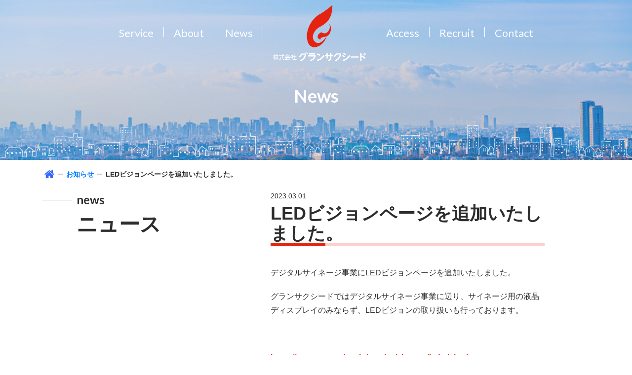

--- FILE ---
content_type: text/html; charset=UTF-8
request_url: https://gransucceed.co.jp/news/led%E3%83%93%E3%82%B8%E3%83%A7%E3%83%B3%E3%83%9A%E3%83%BC%E3%82%B8%E3%82%92%E8%BF%BD%E5%8A%A0%E3%81%84%E3%81%9F%E3%81%97%E3%81%BE%E3%81%97%E3%81%9F%E3%80%82/
body_size: 8436
content:
<!doctype html>
<html lang="ja">
  <head>
    <meta charset="utf-8">
    <meta name="viewport" content="width=device-width, initial-scale=1.0, maximum-scale=1.0, minimum-scale=1.0">

                        <meta name="description" content="デジタルサイネージ事業にLEDビジョンページを追加いたしました。グランサクシードではデジタルサイネージ事業に辺り、サイネージ用の液晶ディスプレイのみならず、LEDビジョンの取り扱いも行っております。&nbsp;https:/…" />
                

          <title>LEDビジョンページを追加いたしました。 | 株式会社グランサクシード</title>
    
    <meta name='robots' content='max-image-preview:large' />
<link rel="alternate" type="application/rss+xml" title="ICTで困りごとの解決なら | 株式会社グランサクシード &raquo; LEDビジョンページを追加いたしました。 のコメントのフィード" href="https://gransucceed.co.jp/news/led%e3%83%93%e3%82%b8%e3%83%a7%e3%83%b3%e3%83%9a%e3%83%bc%e3%82%b8%e3%82%92%e8%bf%bd%e5%8a%a0%e3%81%84%e3%81%9f%e3%81%97%e3%81%be%e3%81%97%e3%81%9f%e3%80%82/feed/" />
<link rel="alternate" title="oEmbed (JSON)" type="application/json+oembed" href="https://gransucceed.co.jp/wp-json/oembed/1.0/embed?url=https%3A%2F%2Fgransucceed.co.jp%2Fnews%2Fled%25e3%2583%2593%25e3%2582%25b8%25e3%2583%25a7%25e3%2583%25b3%25e3%2583%259a%25e3%2583%25bc%25e3%2582%25b8%25e3%2582%2592%25e8%25bf%25bd%25e5%258a%25a0%25e3%2581%2584%25e3%2581%259f%25e3%2581%2597%25e3%2581%25be%25e3%2581%2597%25e3%2581%259f%25e3%2580%2582%2F" />
<link rel="alternate" title="oEmbed (XML)" type="text/xml+oembed" href="https://gransucceed.co.jp/wp-json/oembed/1.0/embed?url=https%3A%2F%2Fgransucceed.co.jp%2Fnews%2Fled%25e3%2583%2593%25e3%2582%25b8%25e3%2583%25a7%25e3%2583%25b3%25e3%2583%259a%25e3%2583%25bc%25e3%2582%25b8%25e3%2582%2592%25e8%25bf%25bd%25e5%258a%25a0%25e3%2581%2584%25e3%2581%259f%25e3%2581%2597%25e3%2581%25be%25e3%2581%2597%25e3%2581%259f%25e3%2580%2582%2F&#038;format=xml" />
<style id='wp-img-auto-sizes-contain-inline-css' type='text/css'>
img:is([sizes=auto i],[sizes^="auto," i]){contain-intrinsic-size:3000px 1500px}
/*# sourceURL=wp-img-auto-sizes-contain-inline-css */
</style>
<style id='wp-emoji-styles-inline-css' type='text/css'>

	img.wp-smiley, img.emoji {
		display: inline !important;
		border: none !important;
		box-shadow: none !important;
		height: 1em !important;
		width: 1em !important;
		margin: 0 0.07em !important;
		vertical-align: -0.1em !important;
		background: none !important;
		padding: 0 !important;
	}
/*# sourceURL=wp-emoji-styles-inline-css */
</style>
<style id='wp-block-library-inline-css' type='text/css'>
:root{--wp-block-synced-color:#7a00df;--wp-block-synced-color--rgb:122,0,223;--wp-bound-block-color:var(--wp-block-synced-color);--wp-editor-canvas-background:#ddd;--wp-admin-theme-color:#007cba;--wp-admin-theme-color--rgb:0,124,186;--wp-admin-theme-color-darker-10:#006ba1;--wp-admin-theme-color-darker-10--rgb:0,107,160.5;--wp-admin-theme-color-darker-20:#005a87;--wp-admin-theme-color-darker-20--rgb:0,90,135;--wp-admin-border-width-focus:2px}@media (min-resolution:192dpi){:root{--wp-admin-border-width-focus:1.5px}}.wp-element-button{cursor:pointer}:root .has-very-light-gray-background-color{background-color:#eee}:root .has-very-dark-gray-background-color{background-color:#313131}:root .has-very-light-gray-color{color:#eee}:root .has-very-dark-gray-color{color:#313131}:root .has-vivid-green-cyan-to-vivid-cyan-blue-gradient-background{background:linear-gradient(135deg,#00d084,#0693e3)}:root .has-purple-crush-gradient-background{background:linear-gradient(135deg,#34e2e4,#4721fb 50%,#ab1dfe)}:root .has-hazy-dawn-gradient-background{background:linear-gradient(135deg,#faaca8,#dad0ec)}:root .has-subdued-olive-gradient-background{background:linear-gradient(135deg,#fafae1,#67a671)}:root .has-atomic-cream-gradient-background{background:linear-gradient(135deg,#fdd79a,#004a59)}:root .has-nightshade-gradient-background{background:linear-gradient(135deg,#330968,#31cdcf)}:root .has-midnight-gradient-background{background:linear-gradient(135deg,#020381,#2874fc)}:root{--wp--preset--font-size--normal:16px;--wp--preset--font-size--huge:42px}.has-regular-font-size{font-size:1em}.has-larger-font-size{font-size:2.625em}.has-normal-font-size{font-size:var(--wp--preset--font-size--normal)}.has-huge-font-size{font-size:var(--wp--preset--font-size--huge)}.has-text-align-center{text-align:center}.has-text-align-left{text-align:left}.has-text-align-right{text-align:right}.has-fit-text{white-space:nowrap!important}#end-resizable-editor-section{display:none}.aligncenter{clear:both}.items-justified-left{justify-content:flex-start}.items-justified-center{justify-content:center}.items-justified-right{justify-content:flex-end}.items-justified-space-between{justify-content:space-between}.screen-reader-text{border:0;clip-path:inset(50%);height:1px;margin:-1px;overflow:hidden;padding:0;position:absolute;width:1px;word-wrap:normal!important}.screen-reader-text:focus{background-color:#ddd;clip-path:none;color:#444;display:block;font-size:1em;height:auto;left:5px;line-height:normal;padding:15px 23px 14px;text-decoration:none;top:5px;width:auto;z-index:100000}html :where(.has-border-color){border-style:solid}html :where([style*=border-top-color]){border-top-style:solid}html :where([style*=border-right-color]){border-right-style:solid}html :where([style*=border-bottom-color]){border-bottom-style:solid}html :where([style*=border-left-color]){border-left-style:solid}html :where([style*=border-width]){border-style:solid}html :where([style*=border-top-width]){border-top-style:solid}html :where([style*=border-right-width]){border-right-style:solid}html :where([style*=border-bottom-width]){border-bottom-style:solid}html :where([style*=border-left-width]){border-left-style:solid}html :where(img[class*=wp-image-]){height:auto;max-width:100%}:where(figure){margin:0 0 1em}html :where(.is-position-sticky){--wp-admin--admin-bar--position-offset:var(--wp-admin--admin-bar--height,0px)}@media screen and (max-width:600px){html :where(.is-position-sticky){--wp-admin--admin-bar--position-offset:0px}}

/*# sourceURL=wp-block-library-inline-css */
</style><style id='global-styles-inline-css' type='text/css'>
:root{--wp--preset--aspect-ratio--square: 1;--wp--preset--aspect-ratio--4-3: 4/3;--wp--preset--aspect-ratio--3-4: 3/4;--wp--preset--aspect-ratio--3-2: 3/2;--wp--preset--aspect-ratio--2-3: 2/3;--wp--preset--aspect-ratio--16-9: 16/9;--wp--preset--aspect-ratio--9-16: 9/16;--wp--preset--color--black: #000000;--wp--preset--color--cyan-bluish-gray: #abb8c3;--wp--preset--color--white: #ffffff;--wp--preset--color--pale-pink: #f78da7;--wp--preset--color--vivid-red: #cf2e2e;--wp--preset--color--luminous-vivid-orange: #ff6900;--wp--preset--color--luminous-vivid-amber: #fcb900;--wp--preset--color--light-green-cyan: #7bdcb5;--wp--preset--color--vivid-green-cyan: #00d084;--wp--preset--color--pale-cyan-blue: #8ed1fc;--wp--preset--color--vivid-cyan-blue: #0693e3;--wp--preset--color--vivid-purple: #9b51e0;--wp--preset--gradient--vivid-cyan-blue-to-vivid-purple: linear-gradient(135deg,rgb(6,147,227) 0%,rgb(155,81,224) 100%);--wp--preset--gradient--light-green-cyan-to-vivid-green-cyan: linear-gradient(135deg,rgb(122,220,180) 0%,rgb(0,208,130) 100%);--wp--preset--gradient--luminous-vivid-amber-to-luminous-vivid-orange: linear-gradient(135deg,rgb(252,185,0) 0%,rgb(255,105,0) 100%);--wp--preset--gradient--luminous-vivid-orange-to-vivid-red: linear-gradient(135deg,rgb(255,105,0) 0%,rgb(207,46,46) 100%);--wp--preset--gradient--very-light-gray-to-cyan-bluish-gray: linear-gradient(135deg,rgb(238,238,238) 0%,rgb(169,184,195) 100%);--wp--preset--gradient--cool-to-warm-spectrum: linear-gradient(135deg,rgb(74,234,220) 0%,rgb(151,120,209) 20%,rgb(207,42,186) 40%,rgb(238,44,130) 60%,rgb(251,105,98) 80%,rgb(254,248,76) 100%);--wp--preset--gradient--blush-light-purple: linear-gradient(135deg,rgb(255,206,236) 0%,rgb(152,150,240) 100%);--wp--preset--gradient--blush-bordeaux: linear-gradient(135deg,rgb(254,205,165) 0%,rgb(254,45,45) 50%,rgb(107,0,62) 100%);--wp--preset--gradient--luminous-dusk: linear-gradient(135deg,rgb(255,203,112) 0%,rgb(199,81,192) 50%,rgb(65,88,208) 100%);--wp--preset--gradient--pale-ocean: linear-gradient(135deg,rgb(255,245,203) 0%,rgb(182,227,212) 50%,rgb(51,167,181) 100%);--wp--preset--gradient--electric-grass: linear-gradient(135deg,rgb(202,248,128) 0%,rgb(113,206,126) 100%);--wp--preset--gradient--midnight: linear-gradient(135deg,rgb(2,3,129) 0%,rgb(40,116,252) 100%);--wp--preset--font-size--small: 13px;--wp--preset--font-size--medium: 20px;--wp--preset--font-size--large: 36px;--wp--preset--font-size--x-large: 42px;--wp--preset--spacing--20: 0.44rem;--wp--preset--spacing--30: 0.67rem;--wp--preset--spacing--40: 1rem;--wp--preset--spacing--50: 1.5rem;--wp--preset--spacing--60: 2.25rem;--wp--preset--spacing--70: 3.38rem;--wp--preset--spacing--80: 5.06rem;--wp--preset--shadow--natural: 6px 6px 9px rgba(0, 0, 0, 0.2);--wp--preset--shadow--deep: 12px 12px 50px rgba(0, 0, 0, 0.4);--wp--preset--shadow--sharp: 6px 6px 0px rgba(0, 0, 0, 0.2);--wp--preset--shadow--outlined: 6px 6px 0px -3px rgb(255, 255, 255), 6px 6px rgb(0, 0, 0);--wp--preset--shadow--crisp: 6px 6px 0px rgb(0, 0, 0);}:where(.is-layout-flex){gap: 0.5em;}:where(.is-layout-grid){gap: 0.5em;}body .is-layout-flex{display: flex;}.is-layout-flex{flex-wrap: wrap;align-items: center;}.is-layout-flex > :is(*, div){margin: 0;}body .is-layout-grid{display: grid;}.is-layout-grid > :is(*, div){margin: 0;}:where(.wp-block-columns.is-layout-flex){gap: 2em;}:where(.wp-block-columns.is-layout-grid){gap: 2em;}:where(.wp-block-post-template.is-layout-flex){gap: 1.25em;}:where(.wp-block-post-template.is-layout-grid){gap: 1.25em;}.has-black-color{color: var(--wp--preset--color--black) !important;}.has-cyan-bluish-gray-color{color: var(--wp--preset--color--cyan-bluish-gray) !important;}.has-white-color{color: var(--wp--preset--color--white) !important;}.has-pale-pink-color{color: var(--wp--preset--color--pale-pink) !important;}.has-vivid-red-color{color: var(--wp--preset--color--vivid-red) !important;}.has-luminous-vivid-orange-color{color: var(--wp--preset--color--luminous-vivid-orange) !important;}.has-luminous-vivid-amber-color{color: var(--wp--preset--color--luminous-vivid-amber) !important;}.has-light-green-cyan-color{color: var(--wp--preset--color--light-green-cyan) !important;}.has-vivid-green-cyan-color{color: var(--wp--preset--color--vivid-green-cyan) !important;}.has-pale-cyan-blue-color{color: var(--wp--preset--color--pale-cyan-blue) !important;}.has-vivid-cyan-blue-color{color: var(--wp--preset--color--vivid-cyan-blue) !important;}.has-vivid-purple-color{color: var(--wp--preset--color--vivid-purple) !important;}.has-black-background-color{background-color: var(--wp--preset--color--black) !important;}.has-cyan-bluish-gray-background-color{background-color: var(--wp--preset--color--cyan-bluish-gray) !important;}.has-white-background-color{background-color: var(--wp--preset--color--white) !important;}.has-pale-pink-background-color{background-color: var(--wp--preset--color--pale-pink) !important;}.has-vivid-red-background-color{background-color: var(--wp--preset--color--vivid-red) !important;}.has-luminous-vivid-orange-background-color{background-color: var(--wp--preset--color--luminous-vivid-orange) !important;}.has-luminous-vivid-amber-background-color{background-color: var(--wp--preset--color--luminous-vivid-amber) !important;}.has-light-green-cyan-background-color{background-color: var(--wp--preset--color--light-green-cyan) !important;}.has-vivid-green-cyan-background-color{background-color: var(--wp--preset--color--vivid-green-cyan) !important;}.has-pale-cyan-blue-background-color{background-color: var(--wp--preset--color--pale-cyan-blue) !important;}.has-vivid-cyan-blue-background-color{background-color: var(--wp--preset--color--vivid-cyan-blue) !important;}.has-vivid-purple-background-color{background-color: var(--wp--preset--color--vivid-purple) !important;}.has-black-border-color{border-color: var(--wp--preset--color--black) !important;}.has-cyan-bluish-gray-border-color{border-color: var(--wp--preset--color--cyan-bluish-gray) !important;}.has-white-border-color{border-color: var(--wp--preset--color--white) !important;}.has-pale-pink-border-color{border-color: var(--wp--preset--color--pale-pink) !important;}.has-vivid-red-border-color{border-color: var(--wp--preset--color--vivid-red) !important;}.has-luminous-vivid-orange-border-color{border-color: var(--wp--preset--color--luminous-vivid-orange) !important;}.has-luminous-vivid-amber-border-color{border-color: var(--wp--preset--color--luminous-vivid-amber) !important;}.has-light-green-cyan-border-color{border-color: var(--wp--preset--color--light-green-cyan) !important;}.has-vivid-green-cyan-border-color{border-color: var(--wp--preset--color--vivid-green-cyan) !important;}.has-pale-cyan-blue-border-color{border-color: var(--wp--preset--color--pale-cyan-blue) !important;}.has-vivid-cyan-blue-border-color{border-color: var(--wp--preset--color--vivid-cyan-blue) !important;}.has-vivid-purple-border-color{border-color: var(--wp--preset--color--vivid-purple) !important;}.has-vivid-cyan-blue-to-vivid-purple-gradient-background{background: var(--wp--preset--gradient--vivid-cyan-blue-to-vivid-purple) !important;}.has-light-green-cyan-to-vivid-green-cyan-gradient-background{background: var(--wp--preset--gradient--light-green-cyan-to-vivid-green-cyan) !important;}.has-luminous-vivid-amber-to-luminous-vivid-orange-gradient-background{background: var(--wp--preset--gradient--luminous-vivid-amber-to-luminous-vivid-orange) !important;}.has-luminous-vivid-orange-to-vivid-red-gradient-background{background: var(--wp--preset--gradient--luminous-vivid-orange-to-vivid-red) !important;}.has-very-light-gray-to-cyan-bluish-gray-gradient-background{background: var(--wp--preset--gradient--very-light-gray-to-cyan-bluish-gray) !important;}.has-cool-to-warm-spectrum-gradient-background{background: var(--wp--preset--gradient--cool-to-warm-spectrum) !important;}.has-blush-light-purple-gradient-background{background: var(--wp--preset--gradient--blush-light-purple) !important;}.has-blush-bordeaux-gradient-background{background: var(--wp--preset--gradient--blush-bordeaux) !important;}.has-luminous-dusk-gradient-background{background: var(--wp--preset--gradient--luminous-dusk) !important;}.has-pale-ocean-gradient-background{background: var(--wp--preset--gradient--pale-ocean) !important;}.has-electric-grass-gradient-background{background: var(--wp--preset--gradient--electric-grass) !important;}.has-midnight-gradient-background{background: var(--wp--preset--gradient--midnight) !important;}.has-small-font-size{font-size: var(--wp--preset--font-size--small) !important;}.has-medium-font-size{font-size: var(--wp--preset--font-size--medium) !important;}.has-large-font-size{font-size: var(--wp--preset--font-size--large) !important;}.has-x-large-font-size{font-size: var(--wp--preset--font-size--x-large) !important;}
/*# sourceURL=global-styles-inline-css */
</style>

<style id='classic-theme-styles-inline-css' type='text/css'>
/*! This file is auto-generated */
.wp-block-button__link{color:#fff;background-color:#32373c;border-radius:9999px;box-shadow:none;text-decoration:none;padding:calc(.667em + 2px) calc(1.333em + 2px);font-size:1.125em}.wp-block-file__button{background:#32373c;color:#fff;text-decoration:none}
/*# sourceURL=/wp-includes/css/classic-themes.min.css */
</style>
<link rel='stylesheet' id='contact-form-7-css' href='https://gransucceed.co.jp/wp-content/plugins/contact-form-7/includes/css/styles.css?ver=5.3.2' type='text/css' media='all' />
<link rel='stylesheet' id='contact-form-7-confirm-css' href='https://gransucceed.co.jp/wp-content/plugins/contact-form-7-add-confirm/includes/css/styles.css?ver=5.1' type='text/css' media='all' />
<link rel='stylesheet' id='wp-pagenavi-css' href='https://gransucceed.co.jp/wp-content/plugins/wp-pagenavi/pagenavi-css.css?ver=2.70' type='text/css' media='all' />
<link rel='stylesheet' id='jquery-ui-smoothness-css' href='https://gransucceed.co.jp/wp-content/plugins/contact-form-7/includes/js/jquery-ui/themes/smoothness/jquery-ui.min.css?ver=1.11.4' type='text/css' media='screen' />
<script type="text/javascript" src="https://gransucceed.co.jp/wp-includes/js/jquery/jquery.min.js?ver=3.7.1" id="jquery-core-js"></script>
<script type="text/javascript" src="https://gransucceed.co.jp/wp-includes/js/jquery/jquery-migrate.min.js?ver=3.4.1" id="jquery-migrate-js"></script>
<link rel="https://api.w.org/" href="https://gransucceed.co.jp/wp-json/" /><link rel="alternate" title="JSON" type="application/json" href="https://gransucceed.co.jp/wp-json/wp/v2/posts/1330" /><link rel="EditURI" type="application/rsd+xml" title="RSD" href="https://gransucceed.co.jp/xmlrpc.php?rsd" />
<meta name="generator" content="WordPress 6.9" />
<link rel="canonical" href="https://gransucceed.co.jp/news/led%e3%83%93%e3%82%b8%e3%83%a7%e3%83%b3%e3%83%9a%e3%83%bc%e3%82%b8%e3%82%92%e8%bf%bd%e5%8a%a0%e3%81%84%e3%81%9f%e3%81%97%e3%81%be%e3%81%97%e3%81%9f%e3%80%82/" />
<link rel='shortlink' href='https://gransucceed.co.jp/?p=1330' />

    <!-- デザイン -->
    <link href="https://gransucceed.co.jp/wp-content/themes/gransucceed2022hp/assets/css/bootstrap.css" rel="stylesheet">
    <link href="https://gransucceed.co.jp/wp-content/themes/gransucceed2022hp/assets/css/bootstrap-grid.min.css" rel="stylesheet">
    <link rel="stylesheet" href="https://gransucceed.co.jp/wp-content/themes/gransucceed2022hp/assets/css/style.css?2301041227">
    <link rel="stylesheet" href="https://gransucceed.co.jp/wp-content/themes/gransucceed2022hp/assets/css/menu.css?2304251700">

           <link rel="stylesheet" href="https://gransucceed.co.jp/wp-content/themes/gransucceed2022hp/assets/css/sub.css?2301021539">
    

    <!-- favicon -->
    <link rel="apple-touch-icon" type="image/png" href="https://gransucceed.co.jp/wp-content/themes/gransucceed2022hp/assets/img/apple-touch-icon-180x180.png">
    <link rel="icon" type="image/png" href="https://gransucceed.co.jp/wp-content/themes/gransucceed2022hp/assets/img/icon-192x192.png">

    <!-- font -->
    <link rel="preconnect" href="https://fonts.googleapis.com">
    <link rel="preconnect" href="https://fonts.gstatic.com" crossorigin>
    <link href="https://fonts.googleapis.com/css2?family=Lato:wght@400;700&display=swap" rel="stylesheet">


    <!-- Global site tag (gtag.js) - Google Analytics -->
    <script async src="https://www.googletagmanager.com/gtag/js?id=G-6T8NWEGF2G"></script>
    <script>
      window.dataLayer = window.dataLayer || [];
      function gtag(){dataLayer.push(arguments);}
      gtag('js', new Date());

      gtag('config', 'G-6T8NWEGF2G');
    </script>

    <!-- bownow 2305 -->
    <script id="_bownow_ts">
      var _bownow_ts = document.createElement('script');
      _bownow_ts.charset = 'utf-8';
      _bownow_ts.src = 'https://contents.bownow.jp/js/UTC_32616a8b2f774b8bfb97/trace.js';
      document.getElementsByTagName('head')[0].appendChild(_bownow_ts);
    </script>

  </head>


  <body>

  <header id="sub_header">
  

    <nav class="nav_menu-pc f_lato">
        <ul>
          <li><a href="https://gransucceed.co.jp/service">Service</a></li>
          <li class="dropdown">
            <a href="https://gransucceed.co.jp/about" class="dropbtn">About</a>
            <div class="dropdown-content">
              <a href="https://gransucceed.co.jp/about">会社概要</a>
              <a href="https://gransucceed.co.jp/about/#link_organization">組織図</a>
              <a href="https://gransucceed.co.jp/about/sdgs">SDGsへの取り組み</a>
            </div>
          </li>
          <li><a href="https://gransucceed.co.jp/news">News</a></li>
          <li class="logo"><a href="https://gransucceed.co.jp"><img src="https://gransucceed.co.jp/wp-content/themes/gransucceed2022hp/assets/img/logo.png" alt="株式会社グランサクシード ロゴ"></a></li>
          <li><a href="https://gransucceed.co.jp/access">Access</a></li>
          <li><a href="https://gransucceed.co.jp/recruit">Recruit</a></li>
          <li><a href="https://gransucceed.co.jp/contact">Contact</a></li>
        </ul>
    </nav>

    <nav class="nav_menu-sp">
      <div class="nav_logo_sp"><a href="https://gransucceed.co.jp"><img src="https://gransucceed.co.jp/wp-content/themes/gransucceed2022hp/assets/img/logo.png" alt="株式会社グランサクシード ロゴ"></a></div>

      <div class="openbtn1"><span></span><span></span><span></span></div>
      <nav id="g-nav">
        <div id="g-nav-list" class="m_pc_lisit ">
          <ul>
            <li><a href="https://gransucceed.co.jp/service">Service</a></li>
            <li><a href="https://gransucceed.co.jp/about">About</a></li>
            <li><a href="https://gransucceed.co.jp/news">News</a></li>
            <li><a href="https://gransucceed.co.jp/access">Access</a></li>
            <li><a href="https://gransucceed.co.jp/recruit">Recruit</a></li>
            <li><a href="https://gransucceed.co.jp/contact">Contact</a></li>
          </ul>
        </div>
      </nav>
      <div class="circle-bg"></div>
    </nav>

          <!-- サブページトップ -->
      <div class="obi_bg">

                  <h1 class="obi_title f_lato">News</h1>
                
        <div class="obi_machi"><img class="img-fluid" src="https://gransucceed.co.jp/wp-content/themes/gransucceed2022hp/assets/img/dummy-anime.png" alt="アニメ"></div>
      </div>
    

  </header>
   <!-- パンぐず -->

<div class="container">
    <ul class="BreadcrumbsList">
        <!-- Breadcrumb NavXT 7.0.2 -->
<li><span property="itemListElement" typeof="ListItem"><a property="item" typeof="WebPage" title="Go to ." href="https://gransucceed.co.jp" class="home" ><span property="name"><img class="img-fluid" src="https://gransucceed.co.jp/wp-content/themes/gransucceed2022hp/assets/img/i-home-ver1.png"></span></a><meta property="position" content="1"></span></li><span class="pan_line"></span><li><span property="itemListElement" typeof="ListItem"><a property="item" typeof="WebPage" title="Go to the お知らせ category archives." href="https://gransucceed.co.jp/./news/" class="taxonomy category" ><span property="name">お知らせ</span></a><meta property="position" content="2"></span></li><span class="pan_line"></span><li><span property="itemListElement" typeof="ListItem"><span property="name" class="post post-post current-item">LEDビジョンページを追加いたしました。</span><meta property="url" content="https://gransucceed.co.jp/news/led%e3%83%93%e3%82%b8%e3%83%a7%e3%83%b3%e3%83%9a%e3%83%bc%e3%82%b8%e3%82%92%e8%bf%bd%e5%8a%a0%e3%81%84%e3%81%9f%e3%81%97%e3%81%be%e3%81%97%e3%81%9f%e3%80%82/"><meta property="position" content="3"></span></li>    </ul>
</div>




    <main id="blog">
      <div class="container">

        <!-- タイトル横 リード文章あり -->
        <div class="row no-gutters">
          <div class="col-12 col-lg-5">
            <div class="title_h2">
              <div class="eng_txt f_lato">news</div>
              <div class="title_h2_blog">ニュース</div>
            </div>
          </div>
          <div class="col-12 col-lg-6">

                                           <time pubdate="2023.03.01">2023.03.01</time>
                <h1>LEDビジョンページを追加いたしました。</h1>
                <div>
                  <p>デジタルサイネージ事業にLEDビジョンページを追加いたしました。</p>
<div>
<p>グランサクシードではデジタルサイネージ事業に辺り、サイネージ用の液晶ディスプレイのみならず、LEDビジョンの取り扱いも行っております。</p>
<p>&nbsp;</p>
</div>
<p><a href="https://gransucceed.co.jp/service/signage/led-vision/">https://gransucceed.co.jp/service/signage/led-vision/</a></p>
                </div>

                            
            <!-- 前次の記事  -->
            <div class="cleaboth"></div>
            <div class="post_move">
              <div>
                                <a href="https://gransucceed.co.jp/news/grandprix/" rel="prev">前の記事へ</a>                              </div>
              <div>
                                <a href="https://gransucceed.co.jp/news/gransign_inter/" rel="next">次の記事へ</a>                              </div>
            </div>

          </div>
        </div>

      </div><!-- container end -->
    </main>


  	<hr class="grayline">

    <div class="recruit_banner subspace">
      <a href="https://en-gage.net/cos-mo_career/" target="_blank" rel="noopener"><img src="https://en-gage.net/imageFile_new/company/widget_banner_B_pc_300%C3%97250.png" alt="engage" border="0"></a>
    </div>

    <div class="container mt_40">
      <div class="row">
        <div class="col-12 col-lg-4">
          <div class="sponsor_title">
              <div class="eng_txt f_lato">Sponsor</div>
              <h2>スポンサー</h2>
            </div>
        </div>
        <div class="col-12 col-lg-8">
          <div class="sponsor_area"><a href="https://musashibears.com/" target="_blank"><img src="https://gransucceed.co.jp/wp-content/themes/gransucceed2022hp/assets/img/musashi-bears.png" alt="埼玉武蔵ヒートベアーズ"></a></div>
        </div>
      </div>
    </div>
    <!-- トップに戻る -->
    <div class="backtop"><a class="backtop_btn" href="#"><img src="https://gransucceed.co.jp/wp-content/themes/gransucceed2022hp/assets/img/pagetop.png" alt="ページトップに戻る"></a></div>


    <footer class="space">
      <div class="container">
        <div class="row justify-content-between align-items-center">

          <div class="col-12 col-md-12 col-lg-3">
            <a class="footer_logo" href="https://gransucceed.co.jp"><img class="img-fluid" src="https://gransucceed.co.jp/wp-content/themes/gransucceed2022hp/assets/img/f-logo.png" alt="株式会社グランサクシード 横"></a>
          </div>
          <div class="col-12 col-md-12 col-lg-6">
            <ul class="footer_link">
              <li><a href="https://gransucceed.co.jp/service">Service</a></li>
              <li><a href="https://gransucceed.co.jp/about">About</a></li>
              <li><a href="https://gransucceed.co.jp/news">News</a></li>
              <li><a href="https://gransucceed.co.jp/access">Access</a></li>
              <li><a href="https://gransucceed.co.jp/recruit">Recruit</a></li>
            </ul>
          </div>
          <div class="col-12 col-md-12 col-lg-3">
            <div class="btn_type01">
              <a href="https://gransucceed.co.jp/contact" class="btn_type01c">お問い合わせ</a>
            </div>
          </div>

        </div>
      </div>

      <div class="copyright f_lato">
        <div class="container">
          <div class="row justify-content-between">
            <div class="txt">© gransucceed All Rights Reserved</div>
            <ul class="other_link">
              <li><a href="https://gransucceed.co.jp/solicitation">勧誘方針</a></li>
              <li><a href="https://gransucceed.co.jp/compliance">コンプライアンス基本方針</a></li>
              <li><a href="https://gransucceed.co.jp/anti_social">反社会的勢力に対する基本方針</a></li>
              <li><a href="https://gransucceed.co.jp/use_purpose_privacy">保険に関する個人情報の利用目的</a></li>
              <li><a href="https://gransucceed.co.jp/privacy-policy">プライバシーポリシー</a></li>
              <li><a href="https://gransucceed.co.jp/sitemap">サイトマップ</a></li>
            </ul>
          </div>
        </div>
      </div>
    </footer>


    <script src="https://gransucceed.co.jp/wp-content/themes/gransucceed2022hp/assets/js/jquery-3.2.1.js"></script>
    <script src="https://gransucceed.co.jp/wp-content/themes/gransucceed2022hp/assets/js/bootstrap.min.js"></script>
    <script src="https://gransucceed.co.jp/wp-content/themes/gransucceed2022hp/assets/js/script.js?230519"></script>

    <!-- ソート機能部分 -->
    <script src="https://gransucceed.co.jp/wp-content/themes/gransucceed2022hp/assets/js/isotope.pkgd.min.js"></script>
    <script src="https://gransucceed.co.jp/wp-content/themes/gransucceed2022hp/assets/js/isotope.js?2303271200"></script>

    
    


    <script type="speculationrules">
{"prefetch":[{"source":"document","where":{"and":[{"href_matches":"/*"},{"not":{"href_matches":["/wp-*.php","/wp-admin/*","/wp-content/uploads/*","/wp-content/*","/wp-content/plugins/*","/wp-content/themes/gransucceed2022hp/*","/*\\?(.+)"]}},{"not":{"selector_matches":"a[rel~=\"nofollow\"]"}},{"not":{"selector_matches":".no-prefetch, .no-prefetch a"}}]},"eagerness":"conservative"}]}
</script>
<script type="text/javascript" id="contact-form-7-js-extra">
/* <![CDATA[ */
var wpcf7 = {"apiSettings":{"root":"https://gransucceed.co.jp/wp-json/contact-form-7/v1","namespace":"contact-form-7/v1"},"jqueryUi":"1"};
//# sourceURL=contact-form-7-js-extra
/* ]]> */
</script>
<script type="text/javascript" src="https://gransucceed.co.jp/wp-content/plugins/contact-form-7/includes/js/scripts.js?ver=5.3.2" id="contact-form-7-js"></script>
<script type="text/javascript" src="https://gransucceed.co.jp/wp-includes/js/jquery/jquery.form.min.js?ver=4.3.0" id="jquery-form-js"></script>
<script type="text/javascript" src="https://gransucceed.co.jp/wp-content/plugins/contact-form-7-add-confirm/includes/js/scripts.js?ver=5.1" id="contact-form-7-confirm-js"></script>
<script type="text/javascript" src="https://gransucceed.co.jp/wp-includes/js/jquery/ui/core.min.js?ver=1.13.3" id="jquery-ui-core-js"></script>
<script type="text/javascript" src="https://gransucceed.co.jp/wp-includes/js/jquery/ui/datepicker.min.js?ver=1.13.3" id="jquery-ui-datepicker-js"></script>
<script type="text/javascript" id="jquery-ui-datepicker-js-after">
/* <![CDATA[ */
jQuery(function(jQuery){jQuery.datepicker.setDefaults({"closeText":"\u9589\u3058\u308b","currentText":"\u4eca\u65e5","monthNames":["1\u6708","2\u6708","3\u6708","4\u6708","5\u6708","6\u6708","7\u6708","8\u6708","9\u6708","10\u6708","11\u6708","12\u6708"],"monthNamesShort":["1\u6708","2\u6708","3\u6708","4\u6708","5\u6708","6\u6708","7\u6708","8\u6708","9\u6708","10\u6708","11\u6708","12\u6708"],"nextText":"\u6b21","prevText":"\u524d","dayNames":["\u65e5\u66dc\u65e5","\u6708\u66dc\u65e5","\u706b\u66dc\u65e5","\u6c34\u66dc\u65e5","\u6728\u66dc\u65e5","\u91d1\u66dc\u65e5","\u571f\u66dc\u65e5"],"dayNamesShort":["\u65e5","\u6708","\u706b","\u6c34","\u6728","\u91d1","\u571f"],"dayNamesMin":["\u65e5","\u6708","\u706b","\u6c34","\u6728","\u91d1","\u571f"],"dateFormat":"yy\u5e74mm\u6708d\u65e5","firstDay":1,"isRTL":false});});
//# sourceURL=jquery-ui-datepicker-js-after
/* ]]> */
</script>
<script type="text/javascript" src="https://gransucceed.co.jp/wp-includes/js/jquery/ui/controlgroup.min.js?ver=1.13.3" id="jquery-ui-controlgroup-js"></script>
<script type="text/javascript" src="https://gransucceed.co.jp/wp-includes/js/jquery/ui/checkboxradio.min.js?ver=1.13.3" id="jquery-ui-checkboxradio-js"></script>
<script type="text/javascript" src="https://gransucceed.co.jp/wp-includes/js/jquery/ui/button.min.js?ver=1.13.3" id="jquery-ui-button-js"></script>
<script type="text/javascript" src="https://gransucceed.co.jp/wp-includes/js/jquery/ui/spinner.min.js?ver=1.13.3" id="jquery-ui-spinner-js"></script>
<script id="wp-emoji-settings" type="application/json">
{"baseUrl":"https://s.w.org/images/core/emoji/17.0.2/72x72/","ext":".png","svgUrl":"https://s.w.org/images/core/emoji/17.0.2/svg/","svgExt":".svg","source":{"concatemoji":"https://gransucceed.co.jp/wp-includes/js/wp-emoji-release.min.js?ver=6.9"}}
</script>
<script type="module">
/* <![CDATA[ */
/*! This file is auto-generated */
const a=JSON.parse(document.getElementById("wp-emoji-settings").textContent),o=(window._wpemojiSettings=a,"wpEmojiSettingsSupports"),s=["flag","emoji"];function i(e){try{var t={supportTests:e,timestamp:(new Date).valueOf()};sessionStorage.setItem(o,JSON.stringify(t))}catch(e){}}function c(e,t,n){e.clearRect(0,0,e.canvas.width,e.canvas.height),e.fillText(t,0,0);t=new Uint32Array(e.getImageData(0,0,e.canvas.width,e.canvas.height).data);e.clearRect(0,0,e.canvas.width,e.canvas.height),e.fillText(n,0,0);const a=new Uint32Array(e.getImageData(0,0,e.canvas.width,e.canvas.height).data);return t.every((e,t)=>e===a[t])}function p(e,t){e.clearRect(0,0,e.canvas.width,e.canvas.height),e.fillText(t,0,0);var n=e.getImageData(16,16,1,1);for(let e=0;e<n.data.length;e++)if(0!==n.data[e])return!1;return!0}function u(e,t,n,a){switch(t){case"flag":return n(e,"\ud83c\udff3\ufe0f\u200d\u26a7\ufe0f","\ud83c\udff3\ufe0f\u200b\u26a7\ufe0f")?!1:!n(e,"\ud83c\udde8\ud83c\uddf6","\ud83c\udde8\u200b\ud83c\uddf6")&&!n(e,"\ud83c\udff4\udb40\udc67\udb40\udc62\udb40\udc65\udb40\udc6e\udb40\udc67\udb40\udc7f","\ud83c\udff4\u200b\udb40\udc67\u200b\udb40\udc62\u200b\udb40\udc65\u200b\udb40\udc6e\u200b\udb40\udc67\u200b\udb40\udc7f");case"emoji":return!a(e,"\ud83e\u1fac8")}return!1}function f(e,t,n,a){let r;const o=(r="undefined"!=typeof WorkerGlobalScope&&self instanceof WorkerGlobalScope?new OffscreenCanvas(300,150):document.createElement("canvas")).getContext("2d",{willReadFrequently:!0}),s=(o.textBaseline="top",o.font="600 32px Arial",{});return e.forEach(e=>{s[e]=t(o,e,n,a)}),s}function r(e){var t=document.createElement("script");t.src=e,t.defer=!0,document.head.appendChild(t)}a.supports={everything:!0,everythingExceptFlag:!0},new Promise(t=>{let n=function(){try{var e=JSON.parse(sessionStorage.getItem(o));if("object"==typeof e&&"number"==typeof e.timestamp&&(new Date).valueOf()<e.timestamp+604800&&"object"==typeof e.supportTests)return e.supportTests}catch(e){}return null}();if(!n){if("undefined"!=typeof Worker&&"undefined"!=typeof OffscreenCanvas&&"undefined"!=typeof URL&&URL.createObjectURL&&"undefined"!=typeof Blob)try{var e="postMessage("+f.toString()+"("+[JSON.stringify(s),u.toString(),c.toString(),p.toString()].join(",")+"));",a=new Blob([e],{type:"text/javascript"});const r=new Worker(URL.createObjectURL(a),{name:"wpTestEmojiSupports"});return void(r.onmessage=e=>{i(n=e.data),r.terminate(),t(n)})}catch(e){}i(n=f(s,u,c,p))}t(n)}).then(e=>{for(const n in e)a.supports[n]=e[n],a.supports.everything=a.supports.everything&&a.supports[n],"flag"!==n&&(a.supports.everythingExceptFlag=a.supports.everythingExceptFlag&&a.supports[n]);var t;a.supports.everythingExceptFlag=a.supports.everythingExceptFlag&&!a.supports.flag,a.supports.everything||((t=a.source||{}).concatemoji?r(t.concatemoji):t.wpemoji&&t.twemoji&&(r(t.twemoji),r(t.wpemoji)))});
//# sourceURL=https://gransucceed.co.jp/wp-includes/js/wp-emoji-loader.min.js
/* ]]> */
</script>
  </body>
</html>


--- FILE ---
content_type: text/css
request_url: https://gransucceed.co.jp/wp-content/themes/gransucceed2022hp/assets/css/style.css?2301041227
body_size: 3354
content:
@charset "utf-8";

/*--------------------------------------------------------------
  Common
--------------------------------------------------------------*/

html,body {
  font-family:"Yu Gothic", "游ゴシック", YuGothic, "游ゴシック体", "ヒラギノ角ゴ Pro W3", "メイリオ", sans-serif;
  margin: 0;
  word-break: break-all;
  /*デフォが16px×0.625＝10px*/
  line-height: 1.5;
  color: #2d2d2d;}
    @media screen and (min-width: 768px) {
        html {font-size: 75%;}
    }
    @media screen and (max-width: 767px) {
        html {font-size: 62.5%;}
    }


article, aside, figcaption, figure, footer, header, hgroup, main, nav, section {
  display: block;}
hr {
  box-sizing: content-box;
  height: 0;
  border: 0;
  overflow: visible;
}
h1, h2, h3, h4, h5, h6 {
  margin-top: 0;
  margin-bottom: 0.5rem;}
p {
  font-size: 1.3rem;
  margin-top: 10px;
  margin-bottom: 0;
  line-height: 2.4rem;}
  @media only screen and (max-width: 767px) {
    p {
      font-size: 1.4rem;}}
a{
  font-size: 1.3rem;
  text-decoration: none !important;}
ol,ul,dl {
  margin-top: 0;
  margin-bottom: 1rem;
/*  list-style: none;*/}

ol ol,ul ul,ol ul,ul ol {
  margin-bottom: 0;}
blockquote {
  margin: 0 0 1rem;}
b,
strong {
  font-weight: bold;}

img{
 pointer-events: none;
}

.f_lato{
  font-family: 'Lato', sans-serif;
}
/*
使えそうメモ
:nth-of-type(1)
:nth-child(-n + 3)
  @media only screen and (max-width: 767px) {
  }

   background: url(../img/common/dummy-contact-icon.png) no-repeat;}
*/

.mt_10{margin-top: 10px;}
.mt_20{margin-top: 20px;}
.mt_30{margin-top: 30px;}
.mt_40{margin-top: 40px;}
.mt_60{margin-top: 60px;}
.mt_80{margin-top: 80px;}
.mt_100{margin-top: 100px;}

.mb_10{margin-bottom: 10px;}
.mb_20{margin-bottom: 20px;}
.mb_30{margin-bottom: 30px;}
.mb_40{margin-bottom: 40px;}
.mb_60{margin-bottom: 60px;}
.mb_80{margin-bottom: 80px;}
.mb_100{margin-bottom: 100px;}


.anchor{
  padding-top: 100px;
  margin-top:-100px;
  position: relative;
  z-index: -1;
}


#top_header{
    position: relative;
    height: 100vh;
}
#top_video-area{
    position: absolute;
    z-index: -1;
    top: 0;
    right:0;
    left:0;
    bottom:0;
    overflow: hidden;
}
#top_video {
    position: absolute;
    z-index: -1;
    top: 50%;
    left: 50%;
    transform: translate(-50%, -50%);
    width: 177.77777778vh;
    height: 56.25vw;
    min-height: 100%;
    min-width: 100%;
}


  @media only screen and (max-width: 991px) {
    .br_md{display: none;}
  }
/*--------------------------------------------------
　　メイン
--------------------------------------------------*/

#top_header .top_H1title{
    position:absolute;
    top: 35%;
    color:#fff;
}
#top_header .top_H1title .top_mission{
  display: inline-block;
  color: #fff;
  background-color: rgb(230 35 16 / 70%);
  padding: 0 5px;
  font-size: 1.8rem;
  font-weight: bold;
}
#top_header .top_H1title h1 span{
  display: block;
  margin-top: 20px;
  padding: 0 5px;
  font-size: 4.5rem;
  color: #fff;
  background-color: rgb(230 35 16 / 70%);
}

  @media only screen and (max-width: 767px) {
    #top_header .top_H1title {
        padding: 0 15px;}
    #top_header .top_H1title .top_mission{
      font-size: 1.6rem;
    }
    #top_header .top_H1title h1 span{
      font-size: 3rem;
      line-height: 3rem;
      margin-top: 10px;
    }

  }


/*--------------------------------------------------
　　スクロール
--------------------------------------------------*/
.top_video_scroll{
  position: absolute;
  bottom: 100px;
  display: flex;
  justify-content: center;
  width: 100%;
  font-size: 2rem;
  z-index: 2;
}
.top_video_scroll a{
  color: #fff;
}


/*--------------------------------------------------
　　トップアニメ
--------------------------------------------------*/
.top_video_anime{
  position: absolute;
  bottom: 0;
  background-image: url(../img/dummy-anime.png);
  width: 100%;
  background-size: cover;
  text-align: center;
}

/*--------------------------------------------------
　　ボタン
--------------------------------------------------*/
.btn_type.center{
  text-align: center;}
.btn_type.right{
  text-align: right;}

.btn_type.space{
  margin-top:20px;}
.btn_type.space_b{
  margin-bottom: 30px;}
  
.btn_type01{
  text-align: center;}


a.btn_type01c:before {
  content: '';
  position: absolute;
  top: 0;
  left: 0;
  border-left: 12px solid #fff;
  border-bottom: 12px solid transparent;
}
a.btn_type01c {
  position: relative;
  display: inline-block;
  color: #fff;
  font-size: 1.3rem;
  background-color: #e62310;
  padding: 5px 10px;
  text-align: center;
  min-width: 180px;
  border-bottom: 2px solid #e62310;
  border-right: 2px solid #e62310;
  transition: 0.5s
}

a.btn_type01c:hover {
  color: #e62310;
  background-color: #fff;
}

/*--------------------------------------------------
　　トップ
--------------------------------------------------*/
h2.top{
  font-size: 4.5rem;
  font-weight: bold;
  text-align: center;
  margin-bottom: 40px;
}

hr.grayline{
  border-top: 1px solid #ccc;
  margin: 0;
}
hr.grayline.space{
  margin-top: 30px;
}

@media screen and (min-width: 1280px) {
  .top_service_area .t_s_box{
    height: 500px !important;}
  #particles-js01, #particles-js02,#particles-js03, #particles-js04 {
      height: 500px !important;}
}

.top_service_area{
  display: flex;
}
.top_service_area .t_s_box{
  position: relative;
  width: 50%;
  height: 400px;
}
.top_service_area .t_s_txt{
  position: absolute;
  top: 50%;
  left: 50%;
  transform: translate(-50%, -50%);
  -webkit-transform: translate(-50%, -50%);
  -ms-transform: translate(-50%, -50%);
  text-align: center;
  z-index: 1;
  width: 100%;

}

/*背景アニメーション*/
#particles-js01, #particles-js02,#particles-js03, #particles-js04 {
    width: 100%;
    height: 400px;
    background-color: #fff;
}



.top_service_area h2{
  font-size: 3.4rem;
  font-weight: bold;
  margin-bottom: 0;
}
.top_service_area div.subtitle{
  font-size: 1.3rem;
}


/*トップサービス ボタン*/
.top_service_btn{
  margin: 10px auto 0;
    position: relative;
    display: block;
    color: #333;
    padding: 5px 20px;
    text-decoration: none;
    outline: none;
    transition: all .3s;
    transition-delay: .7s;
    width: 200px;
}

.topbtm_anime:hover .top_service_btn{
  background:#e62310;
  color: #fff;
}
.top_service_btn span{
    display: block;
}
.top_service_btn::before,
.top_service_btn::after{
    content:"";
    position: absolute;
    width: 0;
    height: 1px;
    background: #e62310;
    transition: all 0.2s linear;
}

.top_service_btn span::before,
.top_service_btn span::after{
    content:"";
    position: absolute;
    width:1px;
    height:0;
    background: #e62310;
    transition: all 0.2s linear;
}

.topbtm_anime:hover .top_service_btn::before,
.topbtm_anime:hover .top_service_btn::after{
    width: 100%;
}
.topbtm_anime:hover .top_service_btn span::before,
.topbtm_anime:hover .top_service_btn span::after{
    height: 100%;
}


.border_anime::before{
    right: 0;
    top: 0;
    transition-delay: 0.2s;
}
.border_anime::after{
    left: 0;
    bottom: 0;
    transition-delay: 0.2s;
}

.border_anime span::before{
    left: 0;
    top: 0;
}
.border_anime span::after{
    right: 0;
    bottom: 0;
}


/*トップサービス動画*/
#top_s_video-area{
    position: absolute;
    z-index: -1;
    top: 0;
    right:0;
    left:0;
    bottom:0;
    overflow: hidden;
}
#top_s_video {
    position: absolute;
    z-index: -1;
    top: 50%;
    left: 50%;
    transform: translate(-50%, -50%);
    width: 120vh;
    height: 56.25vw;
    min-height: 100%;
    min-width: 100%;
}
.top_video_sp{display: none;}
  @media only screen and (max-width: 767px) {
    .top_video_pc{display: none;}
    .top_video_sp{display: block;}
  }

.t_s_videotxt{
  position: absolute;
  top: 50%;
  left: 50%;
  width: 100%;
  transform: translate(-50%, -50%);
  -webkit-transform: translate(-50%, -50%);
  -ms-transform: translate(-50%, -50%);
  text-align: center;
  z-index: 1;
}
.t_s_videotxt span{
  display: inline-block;
  color: #fff;
  background-color: rgb(230 35 16 / 70%);
  padding: 0 5px;
}
.t_s_videotxt span.title{
  font-size: 2.2rem;
  margin-bottom: 10px;
  line-height: 2.2rem;
  padding: 4px 8px;
}
.t_s_videotxt span.catch{
  font-size: 1.2rem;
  margin-bottom: 10px;
}

  @media only screen and (max-width: 991px) {
    .top_service_area{
      flex-direction: column;
    }
    .top_service_area .t_s_box{
      width: 100%;
    }
    .gyaku{
      flex-direction: column-reverse
    }
  }

/*--------------------------------------------------
 お知らせ
--------------------------------------------------*/
section.news_area.space{
  margin-bottom: 40px;
}
section.news_area.gray{
  padding: 60px 15px;
  background-color: #E8E8E8;
}
section.news_area.white{
  padding: 40px 0 20px;
}
section.news_area .bg_white{
  background-color: #fff;

}



.new_title{
  position: absolute;
  top: 50%;
  left: 50%;
  transform: translate(-50%, -50%);
  -webkit-transform: translate(-50%, -50%);
  -ms-transform: translate(-50%, -50%);
}
.new_line{
  position: relative;

}
.new_line hr{
  transform: rotate(-45deg);
  width: 80px;
  border: 0;
  border-top: 1px solid #333;
  margin: 0;
  padding: 0;
}
h2.title_new{
  position: absolute;
  font-weight: bold;
  top: 0;
  left: 55px;
  width: 100%;
}
  @media only screen and (max-width: 991px) {
    .new_title_box{
      height: 80px;
    }
  }


.news_btn_space{
  text-align: center;
  margin-bottom: 40px;
}

/*記事リスト*/
ul.news_list{
  list-style: none;
  padding: 0;
  margin: 40px 0 40px;
}
ul.news_list li{
  display: flex;
  align-items: center;
  font-size: 1.3rem;
  padding: 10px 0;
}
ul.news_list li div{
  margin-right: 15px;
  min-width: 100px;
}
ul.news_list li a{
  position: relative;
  display: flex;
  align-items: center;
  max-width: 550px;
  color: #000;
  padding: 2px 5px;
  transition: 0.5s;
}
ul.news_list li a:hover{
  color: #fff;
  background-color: #e62310;
}

ul.news_list li a:hover:after{
  content: '';
  position: absolute;
  display: block;
  background: url(../img/news-line.png);
  width: 32px;
  height: 7px;
  right: -30px;
}
  @media only screen and (max-width: 767px) {
    ul.news_list {
        margin: 20px 0 40px;
    }
    ul.news_list li{
      flex-direction: column;
      align-items: flex-start;
    }
    ul.news_list li a{
      max-width: 100%;
    }
    .new_title {
        top: 50%;
        left: 40%;
    }
  }


/*--------------------------------------------------
 採用バナー
--------------------------------------------------*/

.recruit_banner.space{
  margin-top: 80px;
}
.recruit_banner.subspace{
  margin: 60px 15px;
}
.recruit_banner{
  text-align: center;
}
.recruit_banner a{
  display: inline-block;
}

.sub_recruit_banner a{
  display: inline-block;
  margin-top: 20px;
}

/*--------------------------------------------------
 プライバシー
--------------------------------------------------*/
.privacy_title{
  font-size: 2.6rem;
  line-height: 3.2rem;
  font-weight: bold;
  margin-bottom: 40px;
}
.privacy_style p{
  font-size: 1.28rem;
}
.privacy_style ol,
.privacy_style ul{
  font-size: 1.3rem;
  line-height: 2rem;
  margin-bottom: 40px;
}
.privacy_style ol li,
.privacy_style ul li{
  padding: 6px 0;
}

#sub_contents .privacy_style h3{
  margin-top: 40px;
}

.privacy_style ul.border_R{
  margin-top: 20px;
  border:1px solid #e62310;
  padding: 15px 15px 15px 30px;
}

#sub_contents .privacy_boxlink{
  margin-top: 30px;
  border:1px solid #e62310;
  padding: 15px;
  font-size: 1.3rem;
  line-height: 2rem;
}
#sub_contents .privacy_boxlink .box_title{
  font-weight: bold;
  margin-bottom: 10px;
}
#sub_contents .privacy_boxlink a{
  display: inline-block;
  padding: 3px 0;
}


  @media only screen and (max-width: 767px) {
    .privacy_title br{
      display: block !important;}
    #sub_contents .privacy_style br{
      display: none;}

  }





/*--------------------------------------------------
 トップに戻る
--------------------------------------------------*/
.backtop{
  position: fixed;
  right: 3%;
  bottom: 6%;
}
.backtop a{
  display: block;
}
.backtop_btn{
  /*デフォルトで非表示にする*/
  opacity: 0;
  visibility: hidden;
}

/*このクラスが付与されると表示する*/
.backtop_btn.active{
  opacity: 1;
  visibility: visible;
}


/*--------------------------------------------------
 footer
--------------------------------------------------*/
footer.space{
  margin-top: 100px;
}
footer .footer_logo{
  display: block;
  transition: 0.5s;
}
footer .footer_logo:hover img{
  opacity: 0.7;
}

footer ul.footer_link{
  display: flex;
  justify-content: center;
  list-style: none;
  padding: 15px 0;
  margin: 0;
}
footer ul.footer_link li{
  position: relative;
  display: flex;
  align-items: center;
}
footer ul.footer_link li:after{
    content: '';
    display: inline-block;
    border-right: 1px solid #000;
    height: 20px;
}
footer ul.footer_link li:last-child:after{
    content: '';
    display: none;
}
footer ul.footer_link li a{
  display: inline-block;
  font-weight: bold;
  padding: 5px 15px;
  color: #000;
  transition: 0.5s;
}
footer ul.footer_link li a:hover{
  color: #e62310;}


footer .copyright{
  margin-top: 20px;
  padding: 10px 0;
  background-color: #242424;}
footer .copyright .txt{
  font-size:1.1rem;
  color: #fff;}
footer .copyright ul.other_link{
  display: flex;
  justify-content: flex-end;
  padding: 0;
  margin: 0;
  list-style: none;
}
footer .copyright ul.other_link li a{
  display: inline-block;
  color: #fff;
  padding: 0 5px;
  transition: 0.5s;
  font-size: 1rem;
  line-height: 1.8rem;
}
footer .copyright ul.other_link li a:hover{
  color: #e62310;
}
  @media only screen and (max-width: 991px) {
    footer .footer_logo{
      text-align: center;
    }
  }

  @media only screen and (max-width: 767px) {
    footer ul.footer_link {
        justify-content: center;
        flex-wrap:wrap;
    }
    footer .copyright {
        margin-top: 20px;
        padding: 10px 15px;
        background-color: #242424;
    }
    footer .copyright ul.other_link{
      margin-top: 20px;
      flex-direction: column;
    }
    footer .copyright ul.other_link li a{
      display: block;
      font-size: 1.2rem;
      line-height: 1.8rem;
      padding: 3px 0;
    }


  }

.sponsor_title.space_b{
  margin-bottom: 80px;
}
.sponsor_title .eng_txt{
  position: relative;
  display: flex;
  align-items: center;
  font-size: 2rem;
  font-weight: bold;
}
.sponsor_title h2 {
    margin-left: 70px;
    font-size: 3rem;
    font-weight: bold;
    line-height: 3.3rem;
    padding: 0;
    color: #000;
    border-left: none;
}

.sponsor_title .eng_txt::before {
content:'';
display: inline-block;
height: 1px;
width: 60px;
background-color: #707070;
margin-right: 10px;
}
.sponsor_area a{
  display: inline-block;
  transition: 0.3s
}
.sponsor_area a:hover{
  opacity: 0.7;
}

  @media only screen and (max-width: 767px) {
    .sponsor_area{
      text-align: center;
    }
  }


--- FILE ---
content_type: text/css
request_url: https://gransucceed.co.jp/wp-content/themes/gransucceed2022hp/assets/css/menu.css?2304251700
body_size: 1981
content:
@charset "utf-8";

/*--------------------------------------------------------------
  メニュー PC
--------------------------------------------------------------*/
/*ロゴ*/
.nav_logo_sp{
    text-align: center;
}
.nav_logo_sp a{
    display: inline-block;
    padding: 10px 20px;
}
.nav_menu-pc{
    position: relative;
    z-index: 5;
}
.nav_menu-pc ul{
    display: flex;
    justify-content: center;
    align-items: center;
    list-style: none;
}
.nav_menu-pc ul li a{
    position: relative;
    display: inline-block;
    color: #fff;
    padding: 10px 20px;
    font-size: 1.8rem;
    line-height: 1.8rem;
    transition: 0.5s;
}
.nav_menu-pc ul li:not(.logo):after{
    content: '';
    display: inline-block;
    border-right: 1px solid #fff;
    height: 20px;
}
.nav_menu-pc ul li:last-child:after{
    display: none;
}

.nav_menu-pc ul li a:hover{
    color: #e62310;
}
.nav_menu-pc ul li.logo a:hover img{
    opacity: 0.7;
}






.nav_menu-pc ul li:not(.logo) a::after {
    content: '';
    /*絶対配置で線の位置を決める*/
    position: absolute;
    bottom: 0;
    left: 10%;
    /*線の形状*/
    width: 80%;
    height: 2px;
    background:#fff;
    /*アニメーションの指定*/
    transition: all .3s;
    transform: scale(0, 1);/*X方向0、Y方向1*/
    transform-origin: left top;/*左上基点*/
}


.nav_menu-pc ul li:not(.logo) a:hover::after {
    transform: scale(1, 1);
}






  @media only screen and (max-width: 991px) {
    .nav_menu-pc{
        display: none;
    }
  }



/*--------------------------------------------------------------
  メニュー SP 991px以降
--------------------------------------------------------------*/
.nav_menu-sp{
    position: relative;
    z-index: 5;
}

.nav_menu-sp{
    display: none;
}
  @media only screen and (max-width: 991px) {
    .nav_menu-sp{
        display: block;
    }
  }




/*メニュー*/

/*========= ナビゲーションのためのCSS ===============*/

/*アクティブになったエリア*/
#g-nav.panelactive{
    /*position:fixed;にし、z-indexの数値を大きくして前面へ*/
    position:fixed;
    z-index: 999;
    top: 0;
    width:100%;
    height: 100vh;
}

/*丸の拡大*/
.circle-bg{
    position: fixed;
    z-index:3;
    /*丸の形*/
    width: 100px;
    height: 100px;
    border-radius: 50%;
    background: #fff;
    /*丸のスタート位置と形状*/
    transform: scale(0);/*scaleをはじめは0に*/
    right:-50px;
    top:-50px;
    transition: all .6s;/*0.6秒かけてアニメーション*/
}

.circle-bg.circleactive{
    transform: scale(50);/*クラスが付与されたらscaleを拡大*/
}

/*ナビゲーションの縦スクロール*/
#g-nav-list{
    display: none;/*はじめは表示なし*/
    /*ナビの数が増えた場合縦スクロール*/
    position: fixed;
    z-index: 999; 
    width: 100%;
    height: 100vh;
    overflow: auto;
    -webkit-overflow-scrolling: touch;
}

#g-nav.panelactive #g-nav-list{
     display: block; /*クラスが付与されたら出現*/
}

/*ナビゲーション*/
#g-nav ul {
    opacity: 0;/*はじめは透過0*/
    /*ナビゲーション天地中央揃え※レイアウトによって調整してください。不必要なら削除*/
    position: absolute;
    z-index: 999;
    top:50%;
    left:50%;
    transform: translate(-50%,-50%);
    padding: 0;
}

/*背景が出現後にナビゲーションを表示*/
#g-nav.panelactive ul {
    opacity:1;
}

/* 背景が出現後にナビゲーション li を表示※レイアウトによって調整してください。不必要なら削除*/
#g-nav.panelactive ul li{
animation-name:gnaviAnime;
animation-duration:1s;
animation-delay:.2s;/*0.2 秒遅らせて出現*/
animation-fill-mode:forwards;
opacity:0;
}
@keyframes gnaviAnime{
0% {
opacity: 0;
}
100% {
opacity: 1;
}
}


/*リストのレイアウト設定*/
#g-nav li{
    text-align: center; 
    list-style: none;
}

#g-nav li a{
    color: #e62310;
    text-decoration: none;
    padding:15px 20px;
    display: block;
    text-transform: uppercase;
    letter-spacing: 0.1em;
    font-weight: bold;
}


/*========= ボタンのためのCSS ===============*/
.openbtn1{
    position:fixed;
    top:10px;
    right: 10px;
    z-index: 9999;/*ボタンを最前面に*/
    cursor: pointer;
    width: 50px;
    height:50px;
}

/*×に変化*/
.openbtn1 span{
    display: inline-block;
    transition: all .4s;
    position: absolute;
    left: 14px;
    height: 3px;
    border-radius: 2px;
    background-color: #fff;
    width: 45%;
  }

.openbtn1 span:nth-of-type(1) {
    top:15px;
}

.openbtn1 span:nth-of-type(2) {
    top:23px;
}

.openbtn1 span:nth-of-type(3) {
    top:31px;
}

.openbtn1.active span:nth-of-type(1) {
    top: 18px;
    left: 18px;
    transform: translateY(6px) rotate(-45deg);
    width: 30%;
}

.openbtn1.active span:nth-of-type(2) {
    opacity: 0;
}

.openbtn1.active span:nth-of-type(3){
    top: 30px;
    left: 18px;
    transform: translateY(-6px) rotate(45deg);
    width: 30%;
}


.openbtn1.active span{
    background-color: #e62310;
  }


.scrolldown_anime{
    position: absolute;
    left: 50%;
    bottom: 55px;
    height: 50px;
    z-index: 1;
}


.scrolldown_anime::after{
    content: "";
    position: absolute;
    top: 0;
    width: 1px;
    height: 20px;
    background: #eee;
    animation: pathmove 1.4s ease-in-out infinite;
    opacity:0;
}

@keyframes pathmove{
    0%{
        height:0;
        top:0;
        opacity: 0;
    }
    30%{
        height:20px;
        opacity: 1;
    }
    100%{
        height:0;
        top:50px;
        opacity: 0;
    }
}

/*--------------------------------------------------------------
  ドロップダウンメニュー
--------------------------------------------------------------*/

/* ドロップダウンメニューのスタイル */
.dropdown {
    position: relative;
    display: inline-block;
  }
  
  .dropdown-content {
    display: none;
    position: absolute;
    background-color: rgb(249 249 249 / 100%);
    min-width: 170px;
    z-index: 1;
  }
  
  .dropdown:hover .dropdown-content {
    display: block;
  }
  
  /* ドロップダウンメニューのリンクのスタイル */
  .nav_menu-pc ul li .dropdown-content > a {
    color: #333;
    padding: 12px 16px;
    text-decoration: none;
    display: block;
    font-size: 1.3rem;
    border-bottom: 1px solid #ccc;
  }
  
  .nav_menu-pc ul li .dropdown-content > a:hover {
    background-color: #f2f2f2;
    color: #e62310;
  }
  

--- FILE ---
content_type: text/css
request_url: https://gransucceed.co.jp/wp-content/themes/gransucceed2022hp/assets/css/sub.css?2301021539
body_size: 11014
content:
@charset "utf-8";

#sub_header{
  position: relative;
  height: 45vh;
  margin-bottom: 15px;
}
#sub_contents{
  position: relative;
  margin-bottom: 80px;
}

#sub_contents p{
  margin-top: 20px;
}

.sub_space{
  margin-top: 40px;}
.anchor{
  padding-top: 30px;
  margin-top:-30px;
  position: relative;
  z-index: -1;
}
.anchor_menu{
  padding-top: 80px;
  margin-top:-80px;
  position: relative;
  z-index: -1;
}


  @media only screen and (max-width: 767px) {
    .br_md_n{display: none;}
  }

  .leadbox{
    max-width: 485px;
  }
/*--------------------------------------------------------------
  帯
--------------------------------------------------------------*/
.obi_bg{
  background: url(../img/obi-image.jpg);
  width: 100%;
  height: 45vh;
  background-size:cover;
  background-position: bottom;
  position: absolute;
  top: 0px;
  z-index: 0;
}
  @media only screen and (max-width: 767px) {
    .obi_bg{
      height: 34vh;
    }
    #sub_header {
        position: relative;
        height: 34vh;
        margin-bottom: 40px;
    }
  }
.obi_bg::after {
  content: '';
  background-color: rgb(111 141 201 / 30%);
  position: absolute;
  left: 0;
  right: 0;
  top: 0;
  bottom: 0;
}
.obi_title{
  margin: 0;
  padding: .2em;
  font-size:3.0rem;
  color: #FFF;
  font-weight: bold;
  position: absolute;
  top: 60%;
  left: 50%;
  transform: translate(-50%, -50%);
  -webkit-transform: translate(-50%, -50%);
  -ms-transform: translate(-50%, -50%);
  z-index: 1;
}
.obi_machi{
  position: absolute;
  bottom: 0;
  z-index: 1;
}

/*--------------------------------------------------------------
  見出しデザイン
--------------------------------------------------------------*/
.title_h2.space_b{
  margin-bottom: 80px;
}
.s_title_h1 .eng_txt,
.title_h2 .eng_txt{
  position: relative;
  display: flex;
  align-items: center;
  font-size: 2rem;
  font-weight: bold;
}



.s_title_h1 .eng_txt::before,
.title_h2 .eng_txt::before {
content:'';
display: inline-block;
height: 1px;
width: 60px;
background-color: #707070;
margin-right: 10px;
}

/*サービス*/
.s_title_h1 h1 {
  margin-left: 70px;
  font-size: 3.5rem;
  font-weight: bold;
  display: flex;
  align-items: center;
}
div.s_title_h1 {
  margin-left: 70px;
  font-size: 3.5rem;
  font-weight: bold;
}
.s_title_h1 h1 span {
  font-size: 1.8rem;
  margin-left: 15px;
}

#sub_contents .title_h2 h2,
#form .title_h2 h2{
  margin-left: 70px;
  font-size: 3.5rem;
  font-weight: bold;
   line-height: 3.3rem;
  padding: 0;
  color: #000;
  border-left: none;
}

#sub_contents .title_h2 h2 span{
  letter-spacing: -3px;
}

#sub_contents h3{
  padding: 4px 5px 4px 10px;
  color: #000;
  border-left: 2px solid #e62310;
  font-weight: bold;
  font-size: 2.2rem;
  line-height: 2.8rem;
}
#sub_contents h3 + p{
  margin-top: 30px;
}

  @media only screen and (max-width: 991px) {
    .s_title_h1 h1 {
      flex-direction: column;
      align-items: flex-start;
    }
  }
  @media only screen and (max-width: 767px) {
    .s_title_h1 h1 {
      margin-left: 40px;
      flex-direction: column;
      align-items: flex-start;
    }
    .s_title_h1 .eng_txt::before,
    .title_h2 .eng_txt::before {
      content:'';
      width: 30px;
    }

    div.s_title_h1 {
      margin-left: 0;
    }
    #sub_contents .title_h2 h2{
      margin-bottom: 20px;
    }
    #sub_contents .title_h2 h2,
    #form .title_h2 h2{
      margin-left: 40px;
    }
  }
/*--------------------------------------------------------------
  　テーブル
--------------------------------------------------------------*/
table.main_table{
  margin: 20px 0 40px;
  width: 100%;
  border-collapse: collapse;
  font-size: 1.3rem;}
table.main_table th,table.main_table td{
  border-bottom: 2px solid #BEBEBE;}
table.main_table th{
  padding: 20px 15px 20px 5px;
  min-width: 110px;
  font-weight: bold;}
table.main_table td{}
table.main_table td p{
  margin: 10px 15px 10px 0;
  padding: 0 0 0 15px;
  border-left: 2px solid #BEBEBE;}
table.main_table td ul{
  margin: 10px 15px 10px 0;
  padding-left: 35px;
  border-left: 2px solid #BEBEBE;}
table.main_table td ul li{
  padding:3px 0;
  line-height: 1.8rem;}

table.main_table a{
  color: #000;
}
table.main_table a:hover{
  color: #e62310;
}

table.main_table span.space{
  display: block;
  margin-top: 20px;
}

table.main_table .table_br{
  margin: 10px 15px 10px 0;
  padding-left: 15px;
  border-left: 2px solid #BEBEBE;
}
table.main_table .table_br dl{
  display: flex;
  flex-direction: row;
  margin: 0;
}
  @media only screen and (max-width: 767px) {
    table.main_table th,table.main_table td{
      border-bottom: 2px solid #BEBEBE;}
  }


.contentBox{
  position: absolute;
  z-index: 1;
}

.outsideBox{
    display: flex;
    justify-content: flex-end;
    align-items: center;
    width: 100%;
    max-width: 1280px;
    overflow: hidden;
    margin: 0 auto;
}
.outsideBox.map01{
  height: auto;/*40vw*/
  margin-bottom: 80px;
}

  @media only screen and (max-width: 1200px) {
    .outside_item{
        width: 45%;
        text-align: right;
    }
  }
  @media only screen and (max-width: 991px) {
    .contentBox{
      position: relative;
      z-index: 1;
    }
    .outside_item{
        width: 100%;
        text-align: right;
    }
  }


/*サービスページ*/
.service_layout{
  position: relative;
  width: 100%;
  max-width: 1140px;
  margin:60px auto 0;
  display: flex;
  flex-wrap: wrap;
  align-items: center;
}
.service_layout2{
  position: relative;
  width: 100%;
  max-width: 1140px;
  margin:60px auto 0;
  display: flex;
  flex-wrap: wrap;
  align-items: center;
}
.service_layout .box_txt_l,
.service_layout .box_txt_r,
.service_layout .box_img_l,
.service_layout .box_r{
  width: 50%;
}
.service_layout .box_txt_l{
  position: absolute;
  left: 50%;
  max-width: 500px;
  display: flex;
  flex-direction: column;
  justify-content: center;
  height: 36vw;
  max-height: 420px;
  padding-left: 45px;
  padding-right: 15px;
}

/*テキストが左*/
.service_layout2 .box_txt_r{
  width: 100%;
  max-width: 500px;
  padding-left: 45px;
  padding-right: 15px;
  display: flex;
  align-items: center;
  height: 36vw;
  max-height: 420px;
}
.service_layout2 .box_img_r{
  position: absolute;
  top: 0;
  left: 50%;
}


.service_layout .box_img_r{
  display: flex;
  justify-content: flex-end;
  align-items: center;
  width: 100%;
  max-width: 1280px;
  overflow: hidden;
  margin: 0 auto;
}

.service_layout h3{
  display: flex;
  align-items: center;
}
.service_layout h3 span{
  margin-left: 10px;
  font-size: 1.2rem;
}
.service_layout .catch,
.service_layout2 .catch{
  font-size: 1.3rem;
  font-weight: bold;
}


  @media only screen and (max-width: 991px) {
    .service_layout .box_txt_l,
    .service_layout .box_txt_r,
    .service_layout .box_img_l,
    .service_layout .box_r{
      width: 100%;
    }

    .service_layout .box_txt_l {
        position: relative;
        left: 0;
        max-width: 100%;
        height: auto;
        max-height: 100%;
        margin-top: 40px;
        padding-left: 15px;
    }
    /*テキストが左*/
    .service_layout2 .box_txt_r{
      order: 2;
      max-width: 100%;
      height: auto;
      max-height: 100%;
      margin-top: 40px;
      padding-left: 15px;
    }
    .service_layout2 .box_img_r {
      order: 1;
        position: relative;
        top: 0;
        left: 0;
    }
  }


/*アクセスページ 系レイアウト*/
.layout_type01{
  position: relative;
  width: 100%;
  max-width: 1280px;
  margin:40px auto;
  display: flex;
  flex-direction: row;
  align-items: center;
  padding-left: 15%;
}
.layout_type01 a:hover img{
  opacity: 0.7;}
.txt_content{
  width: 100%;
  min-width: 500px;
  max-width: 500px;
  padding-right: 30px;
}
.img_content{
  text-align: right;
}


#sub_contents .title_area .sub_title{
  font-size: 1.2rem;
  font-weight: bold;
  padding-left: 12px;
}

  @media only screen and (max-width: 991px) {
    .layout_type01{
      flex-direction: column;
      padding-left: 50px;}
    .img_content{
      margin-top: 20px;
      text-align: right;
      width: 100%;}
    .txt_content {
      width: 70%;
      min-width: auto;
      max-width: 100%;
      padding-right: 30px;
    }

  }

  @media only screen and (max-width: 767px) {
    .layout_type01 {
        padding-left: 15px;
      width: 100%;
      min-width: auto;
      max-width: 750px;
    }
    .txt_content {
      width: 100%;
      padding-right: 15px;
    }

  }

/*サービス 追随メニュー*/
.service_main_flowmenu ul{
  padding-left: 0;
  margin-bottom: 0;
  list-style: none;
  display: flex;
  flex-wrap: wrap;
}
.service_main_flowmenu.m_fixed {
  z-index: 2;
  width: 100%;
  position: fixed;
  top: 0;
  left: 0;
  margin: 0 auto;
  background-color: #fff;
  border-bottom: 1px solid #ccc;
}
.service_main_flowmenu.m_fixed ul{
  max-width: 1140px;
  margin-left: auto;
  padding: 10px 0;
}

.service_main_flowmenu ul li a{
  display: flex;
  flex-wrap: wrap;
  align-items: center;
  font-weight: bold;
  padding: 5px 20px 5px 0;
  color: #000;
  transition: 0.3s;
}
.service_main_flowmenu ul li a:after{
  content: "";
  display: inline-block;
  margin-left: 5px;
  width: 16px;
  height: 16px;
  border: 1px solid #707070;
  border-radius: 50%;
  background-color: #fff;
  background-image: url(../img/service/arrow-down.svg);
  background-repeat: no-repeat;
  background-position: center ;
  transition: 0.3s
}
.service_main_flowmenu ul li a:hover{
 color: #E62310;
}

/*デジタルサイネージ 流れボタン*/
.signage_flow{
  display: flex;
  font-weight: bold;
  margin-top: 30px;
  margin-bottom: 40px;
  margin-left: -7px;
  margin-right: -7px;
}
.signage_flow a .align_center{
  display: flex;
  align-items: center;
  justify-content: center;
}
.signage_flow a{
  position: relative;
  white-space: nowrap;
}
.signage_flow a.event_none{
  pointer-events: none;
}
.signage_flow .box_large{
  display: flex;
  flex-direction: column;
  justify-content: center;
  color: #000;
  text-align: center;
  padding: 0 15px;
  margin-left: 7px;
  margin-right: 7px;
  min-width: 120px;
  height: 156px;
  transition: 0.3s;
}
.signage_flow .box_small{
  display: flex;
  flex-direction: column;
  justify-content: space-between;
  margin-left: 7px;
  margin-right: 7px;
  height: 156px;
}
.signage_flow .box_small a{
  display: flex;
  align-items: center;
  justify-content: center;
  color: #000;
  background-color: #F2F2F2;
  padding: 0 15px;
  height: 71px;
  transition: 0.3s;
}
.signage_flow .box_large img{
  display: block;
  margin: 0 auto 10px;
  background-color: #fff;
  border-radius: 50%;
  padding: 5px;
}
.signage_flow .box_large.gary{
  background-color: #F2F2F2;
}

.signage_flow .box_large:hover{
  color: #E62310;
}
.signage_flow .box_large.gary:hover{
  background-color: #cacaca;
}
.signage_flow .box_small a:hover{
  color: #E62310;
  background-color: #cacaca;
}

/*デジタルサイネージ 製品ボタン*/
.signage_product_flex{
  display: flex;
  flex-wrap: wrap;
  margin-left: -15px;
  margin-right: -15px;
  margin-bottom: 60px;
}
.signage_product_flex a{
  width: calc(50% - 30px);
  display: flex;
  flex-wrap: wrap;
  align-items: center;
  border: 1px solid #E62310;
  margin: 20px 15px 0;
  color: #000;
  transition: 0.3s;
}
.signage_product_flex a:hover{
  color: #fff;
  background-color: #ec4949;
}
.signage_product_flex a .icon{
  background-color: #FFF0F0;
  width: 100px;
  height: 100px;
}
.signage_product_flex a .content{
  position: relative;
  width: calc(100% - 100px);
  padding: 0 30px 0 15px;
}
.signage_product_flex a .title{
  font-weight: bold;
  font-size: 1.5rem;
  line-height: 1.8rem;
}
.signage_product_flex a .txt{
  margin-top: 5px;
  font-size: 1.2rem;
  line-height: 2rem;
  color: #707070;
  transition: 0.3s;
}
.signage_product_flex a:hover .txt{
  color: #fff;
}
.signage_product_flex a .content:after {
  content: "";
  position: absolute;
  right:10px;
  top: 45%;
  width: 16px;
  height: 16px;
  border: 1px solid #707070;
  border-radius: 50%;
  background-color: #fff;
  background-image: url(../img/service/arrow-down.svg);
  background-repeat: no-repeat;
  background-position: center;
  transform:rotate(-90deg);
  transition: 0.3s;
}


  @media only screen and (max-width: 991px) {
    .signage_flow{
      display: flex;
      flex-wrap: wrap;
    }
    .signage_flow .box_large{
      width: calc(50% - 14px);
      height: auto;
      flex-direction: unset;
      flex-wrap: wrap;
      padding: 5px 15px;
      min-width: auto;
      margin-bottom: 10px;
    }
    .signage_flow .box_small {
      width: calc(50% - 14px);
      height: auto;
    }
    .signage_flow .box_small a {
      display: flex;
      align-items: center;
      justify-content: center;
      color: #000;
      background-color: #F2F2F2;
      padding: 0 15px;
      height: calc(50% - 10px);
      margin-bottom: 10px;
    }
    .signage_flow .box_large img {
      margin: 0 auto 0;
    }
  }
@media only screen and (max-width: 767px) {
  .signage_product_flex a {
    width: calc(100% - 30px);
    margin: 20px 15px 0;
  }
}


/*サービス リード文*/
.service_lead{
  margin-left: 70px;
}
.service_lead > .title_area h2{
  margin-left: 70px;
}
.service_lead > p{
  margin-left: 70px;
}
.service_lead_link{
  margin-top: 40px;
  margin-left: 70px;
  margin-bottom: 100px;
  padding: 15px 0 15px 10px;
  border-left: 4px solid #e62310;
  list-style: none;
}
.service_lead_link li{
  padding: 2px 0;
}
.service_lead_link li a{
  display: flex;
  align-items: center;
  color: #000;
  font-weight: bold;
  font-size: 1.4rem;
  transition: 0.5s;
  padding: 5px 0 5px 10px;
}
.i_sankaku{
  margin-left: 10px;
  width: 0;
  height: 0;
  border-left: 8px solid transparent;
  border-right: 8px solid transparent;
  border-top: 8px solid #e62310;
}

.service_lead_link li a:hover{
  background-color: #fff0f0;
}

/*寄せコンテンツ*/
.contents_left_space{
  margin-left: 140px;
}

  @media only screen and (max-width: 767px) {
    .service_lead{
      margin-left: 40px;
    }
    .service_lead_link{
      margin-top: 40px;
      margin-left: 40px;
      margin-bottom: 20px;
      padding: 15px 0 15px 10px;
    }
    .contents_left_space{
      margin-left: 40px;
    }
    .service_lead > p{
      margin-left: 0;
    }
  }


/*ポイント*/
.point_line{
  margin-top: 30px;
  position: relative;
}
.point_line span{
  position: relative;
  z-index: 1;
  display: inline-block;
  background-color: #fff;
  color: red;
  padding: 5px 10px;
  margin-left: 20px;
  font-size: 1.8rem;
  line-height: 1.8rem;
  font-weight: bold;
}
.point_line:after {
  content: '';
  display: block;
  position: absolute;
  top: 50%;
  width: 100%;
  height: 2px;
  background-color: red;
}

ul.service_p_list{
    font-size: 1.3rem;
    margin: 10px  0;
    padding-left: 25px;
}
ul.service_p_list li{
    padding: 3px 0;
    line-height: 1.8rem;
}




/*業務内容見出し*/

#sub_contents h2{
  padding: 4px 5px 4px 10px;
  color: #000;
  border-left: 2px solid #e62310;
  font-weight: bold;
  font-size: 2.2rem;
  line-height: 2.8rem;
}
#sub_contents .service_btn_space{
  text-align: center;
  margin: 40px 15px 100px;
}



/*--------------------------------------------------------------
  投稿
--------------------------------------------------------------*/

#blog{
  margin-bottom: 80px;
}
#blog .title_h2_blog{
    margin-left: 70px;
    font-size: 3.5rem;
    font-weight: bold;
}

#blog time{
  font-size: 1.2rem;
  display: block;
  margin-bottom: 5px;
}


#blog h1 {
  position: relative;
  border-bottom: 6px solid #fcd0cc;
  font-size: 3rem;
  line-height: 3.4rem;
  font-weight: bold;
  margin-bottom: 40px;
}

#blog h1:before {
  position: absolute;
  bottom: -6px;
  left: 0;
  width: 20%;
  height: 6px;
  content: '';
  background: #e62310;
}

#blog h2{
  position: relative;
  font-size: 2.4rem;
  line-height: 3.2rem;
  background: #eef1f2;
  padding: 5px 20px 5px 40px;
  font-weight: bold;
  margin-top: 40px;
}
#blog h2:before {
    position: absolute;
    top: 25%;
    left: 20px;
    width: 4px;
    height: 50%;
    content: '';
    background: #adadad;
}
#blog h3 {
    padding: 4px 5px 4px 10px;
    color: #000;
    border-left: 2px solid #e62310;
    font-weight: bold;
    font-size: 2.2rem;
    line-height: 2.8rem;
    margin-top: 40px;
}

#blog p{
  margin-top: 20px;
}

#blog a{
  font-weight: bold;
  color: #e62310;
}

#blog table{
  margin-top: 40px;
  width: 100%;
  border-collapse: collapse;
  font-size: 1.3rem;}
#blog table th,#blog table td{
  border-bottom: 2px solid #BEBEBE;}
#blog table th{
  padding: 20px 15px 20px 5px;
  min-width: 110px;
  font-weight: bold;}
#blog table td{}
#blog table td p{
  margin: 10px 15px 10px 0;
  padding: 0 0 0 15px;
  border-left: 2px solid #BEBEBE;}
#blog table td ul{
  margin: 10px 15px 10px 0;
  padding-left: 35px;
  border-left: 2px solid #BEBEBE;}
#blog table td ul li{
  padding:3px 0;
  line-height: 1.8rem;}

#blog table a{
  color: #000;
}
#blog table a:hover{
  color: #e62310;
}

  @media only screen and (max-width: 767px) {
    #blog table th,#blog table td{
      border-bottom: 2px solid #BEBEBE;}
  }

#blog ul,#blog ol{
  margin-top: 30px;
  font-size: 1.3rem;
  line-height: 2rem;
  padding-left: 20px;
}
#blog ul li,#blog ol li{
  padding:4px 0;
}


/*--------------------------------------------------------------
  パンぐず
--------------------------------------------------------------*/
ul.BreadcrumbsList {
  list-style: none;
  padding: 0;
  margin:0 0 20px;
  display: flex;
  flex-wrap: wrap;
  align-items: center;
  font-size: 1.2rem;
  line-height: 1.2rem;
  font-weight: bold;
}
ul.BreadcrumbsList li{
  padding: 2px 1px;
}

ul.BreadcrumbsList span{
  margin: 2px;
}

ul.BreadcrumbsList li span{
  display: block;
  width: 100%;
}
ul.BreadcrumbsList li a{
  display: block;
  font-size: 1.2rem;
  width: 100%;
}

ul.BreadcrumbsList li a:hover{
  color: #000;
}


ul.BreadcrumbsList li:first-of-type span{
  background-color: none;
}

.pan_line{
  display: block;
  background-color: #c6c6c6;
  width: 10px;
  height: 2px;
}



/*--------------------------------------------------
　　サイトマップ
--------------------------------------------------*/
#sitemap{
  margin-bottom: 80px;
}
#sitemap .link_home a{
  display: block;
  padding: 6px 10px;
  border-top: 1px solid #000;
  border-bottom: 1px solid #000;
  color: #000;
  transition: 0.5s;
}
#sitemap .link_home a:hover{
  background-color: #ececec;
  color: #000;
}

#sitemap ul{
  margin-top: 20px;
  font-size: 1.3rem;
  line-height: 2.4rem;
}
#sitemap ul.sitemap_list_1 li{
  margin: 2px 0;
}
#sitemap ul.sitemap_list_1 li a{
  display: block;
  padding: 4px 10px;
  color: #000;
  transition: 0.5s;
}
#sitemap ul.sitemap_list_1 li a:hover{
  color: #e62310;
  background-color: #fff0f0;
}
#sitemap ul.sitemap_list_2{
  margin-top: 0px;
  margin-bottom: 20px;
}

/*--------------------------------------------------
　　記事ページ
--------------------------------------------------*/
/*前次記事*/
.cleaboth{
  clear: both;
}
#blog .post_move{
  display: flex;
  justify-content: space-between;
  align-items: center;
  padding:40px 0 20px;}

#blog .post_move div a{
  font-size: 1.5rem;
  line-height: 2.8rem;
  padding: 10px 35px;
  border: 1px solid #e62310;
  background-color: #fff;
  font-weight: bold;
  font-size: 1.2rem;
  color: #e62310;
  transition: 0.5s;}
#blog .post_move div a:hover{
  color: #fff;
  background-color: #e62310;}


/*--------------------------------------------------
　サンクス
--------------------------------------------------*/
.completeBox{
  border: 2px solid #39B54A;
  padding: 10px 20px;
  text-align: center;
  margin-bottom: 40px;
}
.completeBox p{
  margin: 0 !important;
  color: #39B54A;
  font-size: 1.8rem;
  font-weight: bold;
}

.box_tel{
  margin-top:10px;
  font-size: 1.3rem;
  font-weight: 500;
}

/*--------------------------------------------------
　　ページャー
--------------------------------------------------*/
.pagenavi{
  text-align: center;
  padding: 20px 0;
}
.wp-pagenavi {
  font-size: 1.3rem;
}
.wp-pagenavi a, .wp-pagenavi span {
  padding: 6px 10px;
}
.wp-pagenavi span.current {
  padding: 6px 10px;
  background-color: #ffcece;
}
.wp-pagenavi a:hover, .wp-pagenavi span.current {
    border-color:#e62310;
    color: #e62310;
}

/*--------------------------------------------------
　　サイネージ事業ページ
--------------------------------------------------*/

.layout_type02{
  position: relative;
  width: 100%;
  max-width: 1280px;
  padding-left: 15%;
}
.layout_type02 .txt_box{
  position: absolute;
  width: 580px;
  padding: 30px;
  bottom: 20px;
  background-color: rgba(255, 255, 255, 0.85);
}
.layout_type02 .img_content.img_01{
  width: 70%;
  margin-left: auto;
}
#sub_contents .layout_type02 .txt_box p{
  margin: 0;
}

#sub_contents .loaction_flex{
  display: flex;
  flex-wrap: wrap;
  margin-top: 40px;
  margin-right: 15px;
}
#sub_contents .loaction_flex .card{
  width: calc(20% - 10px);
  text-align: center;
  font-size: 1.2rem;
  line-height: 1.8rem;
  margin: 10px 5px;
  padding: 20px 10px;
  border: 1px solid rgba(255, 227, 227, 0.5);
  box-shadow: 2px 2px 4px #FFE3E3;
}
#sub_contents .loaction_flex .card .txt_01{
  margin-top: 20px;
}
#sub_contents .ctn_area_gray{
  background-color: #E2E2E2;
  padding: 20px 0;
  margin-top: 20px;
}
#sub_contents .ctn_area_gray p{
  margin: 0 0 10px;
}
#sub_contents .ctn_area_gray a.btn_type01c:before {
  border-left: 12px solid #E2E2E2;
}

/* リンクボックス */
.link_area{
  display: flex;
  flex-wrap: wrap;
  margin-bottom: 30px;}

.link_area .column2{
  width: calc(50% - 16px);}
.link_area .column3{
  width: calc(33% - 16px);}
.link_area .column4{
  width: calc(25% - 16px);}
.link_area .column5{
  width: calc(20% - 16px);}

.link_area a.center{
  display: flex;
  flex-direction: column;
  align-items: center;
  justify-content: center;
}
.link_area .lettersp{
  display: inline-block;
  letter-spacing: -1px;
}

.link_area a{
  position: relative;
  display: block;
  border: 1px solid #e62310;
  color: #000;
  padding: 25px;
  text-align: center;
  margin: 10px 8px 0;
  transition: 0.3s;
}
.link_area a.triangle::before {
  content: "";
  top: 0;
  left: 0;
  border-bottom:25px solid transparent;
  border-left: 25px solid #e62310; 
  position: absolute;
  z-index: 1;
}
.link_area a:hover{
  color: #fff;
  background-color: #e62310;
}
.link_area a:hover::before {
  border-left: 25px solid #fff; 
}

.column_flex{
  display: flex;
  flex-wrap: wrap;
}
.column_flex a.column_card{
  position: relative;
  display: block;
  width: calc((100% / 3) - 32px);
  transition:box-shadow 0.3s, transform 0.3s;
  margin: 20px 15px 10px;
  transition: 0.3s;
  border: 1px solid #E62310;
  color: #000;
}
.column_flex a.column_card::before {
  position:absolute;
  top:0;
  left:0;
  display:block;
}

.column_flex a.column_card:hover {
box-shadow:none;
transform:scale(0.98);
}
.column_flex a.column_card:hover::before {
  box-shadow:inset 0 2px 5px rgba(0, 0, 0, 0.3);
  content:"";
  border-bottom: 30px solid transparent;
  border-left: 30px solid #e62310;
  transition:box-shadow 0.3s;
}

.column_flex a.column_card .contents{
  margin: 10px 15px 15px;
}
.column_flex a.column_card .title{
  font-size: 1.5rem;
  line-height: 2.2rem;
  font-weight: bold;
  margin-bottom: 10px;
}
.column_flex a.column_card .btn_txt{
  margin-top: 5px;
  margin-bottom: 5px;
  text-align: right;
  font-size: 1.2rem;
}
.column_card .tag_list{
  border-top: 1px solid #4d4d4d;
  padding-top: 10px;
}

.tag_area{
  display: flex;
  flex-wrap: wrap;
}
.tag_area .headtxt{
  font-size: 1.3rem;
  margin-right: 10px;
  font-weight: bold;
  color: #8D8D8D;
}
.tag_list {
	list-style: none;
	margin: 0;
	padding: 0;
}
.tag_list li {
	display: inline-block;
}
.tag_list a {
	line-height: 26px;
	position: relative;
	display: inline-block;
	height: 26px;
	margin: 0 10px 10px 0;
	padding: 0 20px 0 23px;
	-webkit-transition: color 0.2s;
	        transition: color 0.2s;
	text-decoration: none;
	color: #fff;
	border-radius: 3px 0 0 3px;
	background: #e64f40;
}
.tag_list a::before, .tag_list a::after {
	background: #fafcfc;/*背景色*/
}
.tag_list a::before {
	position: absolute;
	top: 10px;
	left: 10px;
	width: 6px;
	height: 6px;
	content: '';
	border-radius: 10px;
}
.tag_list a::after {
	position: absolute;
	top: -2px;
	right: -6px;
	width: 0;
	height: 0;
	content: '';
	border-width: 15px 0 15px 8px;
	border-style: solid;
	border-color: transparent transparent transparent #e64f40;
	border-radius: 4px;
}
.tag_list a:hover {
	color: #ffffff;
	background-color: #ec407a;
}
.tag_list a:hover::after {
	border-left-color: #ec407a;
}


@media only screen and (max-width: 1028px) {
  .link_area .column4{
    width: calc(50% - 16px);}
  .link_area .column5{
    width: calc(50% - 16px);}

}
@media only screen and (max-width: 991px) {
  .column_flex a.column_card{
    width: calc((100% / 2) - 32px);
  }
}
@media only screen and (max-width: 767px) {
  .layout_type02{
    padding-left: 15px;
    width: 100%;
    min-width: auto;
    max-width: 750px;
  }
  .layout_type02 .txt_box{
    position: unset;
    width: 100%;
    padding: 15px;
    background-color: #fff;
  }
  .layout_type02 .img_content.img_01{
    width: 85%;
  }
  #sub_contents .loaction_flex .card{
    width: calc(50% - 10px);
  }
  
  .link_area .column2{
    width: calc(100% - 16px);}
  .link_area .column3{
    width: calc(100% - 16px);}
  .link_area .column4{
    width: calc(100% - 16px);}
  .link_area .column5{
    width: calc(100% - 16px);}

  .column_flex a.column_card{
    width: calc((100% / 1) - 32px);
  }

}


/*--------------------------------------------------------------
  GranSign
--------------------------------------------------------------*/
#sub_contents .sub_visual{
  position: relative;
  width: 100%;
  height: 480px;
  background-repeat: no-repeat;
  background-size: cover;
  background-position: center;
  background-image: url(../img/service/gransign/gransign-mainvisual.jpg);
}


#sub_contents .obi_content{
  position: absolute;
  width: 100%;
  top: 60px;
}
#sub_contents .obi_catch_txt{
  text-align: center;
  font-weight: 700;
  font-size: 1.6rem;
}
#sub_contents .system_logo{
  max-width: 500px;
  padding: 0 15px;
  margin: 10px auto;
}


/* 追随メニュー */
#sub_contents .system_menu{
  z-index: 2;
  background-color: #4d4d4d;
  width: 100%;
}
#sub_contents .system_menu.signadia_page{
  background-color: #3F8506;
}
#sub_contents .system_menu ul{
  list-style: none;
  padding: 0;
  margin: 0;
  display: flex;
  flex-wrap: wrap;
  justify-content: center;
}
#sub_contents .system_menu ul li a{
  position: relative;
  display: block;
  color: #fff;
  padding: 10px 15px;
  font-size: 1.5rem;
  transition: 0.3s;
}
#sub_contents .system_menu ul li a:after{
  content: "";
  position: absolute;
  right: 0;
  height: 60%;
  width: 1px;
  background-color: #fff;
}
#sub_contents .system_menu ul li:last-child a:after{
  content: none;
}
#sub_contents .system_menu ul li a:hover{
  opacity: 0.7;
}
.system_menu.m_fixed {
	left: 0;
	position: fixed;
	top: 0;
}


/* 本文 */
#sub_contents .system_lead{
  margin: 40px 0;
  font-size: 1.8rem;
  line-height: 3.4rem;
  font-weight: bold;
  text-align: center;
}
#sub_contents .gransign_about_bg .fukidashi{
  position: relative;
  max-width: 500px;
  border-radius: 10px;
  background-color: #4d4d4d;
  color: #fff;
  font-size: 1.8rem;
  line-height: 2.8rem;
  font-weight: bold;
  padding: 20px 30px;
  margin-left: 20px;
}
#sub_contents .gransign_about_bg .fukidashi:after{
  content: "";
  position: absolute;
  top: 20px;
  right: 30px;
  width: 36px;
  height: 58px;
  background-image: url(../img/service/gransign/i-hatena.png);
}
#sub_contents .gransign_about_bg .fukidashi:before{
  content: "";
  position: absolute;
  bottom: -35px;
  right: 40px;
  width: 26px;
  height: 40px;
  background-image: url(../img/service/gransign/i-fukidashi.png);
}
#sub_contents .gransign_about_bg{
  background: linear-gradient(180deg, #fff 0%, #fff 10%, #ededed 10%, #ededed 100%);
  margin-bottom: 80px;
}
#sub_contents .gransign_about{
  display: flex;
  flex-wrap: wrap;
  align-items: center;
}
#sub_contents .gransign_about .box{
  width: calc(50% - 30px);
  margin: 10px 15px;
}

@media only screen and (max-width: 767px) {
  #sub_contents .system_menu ul li a{
    padding: 10px 5px;
  }
  #sub_contents .system_lead br{
    display: none;
  }
  #sub_contents .gransign_about .box{
    width: calc(100% - 30px);
  }
}

#sub_contents .gransign_title_h2_line{
  border-top: 1px solid #51656F;
  text-align: center;
}
#sub_contents h2.gransign_title_h2{
  display: inline-block;
  color: #fff;
  text-align: center;
  border: none;
  background-color: #51656F;
  border-radius: 0 0 15px 15px;
  padding: 10px 30px;
  margin-bottom: 40px;
}


/* 主な特徴 */
#sub_contents ul.gransign_feature_link{
  list-style: none;
  padding: 0;
  margin: 0;
  display: flex;
  flex-wrap: wrap;
  justify-content: space-around;
  width: 100%;
}
#sub_contents ul.gransign_feature_link li a{
  display: block;
  margin: 0 15px;
  transition: 0.3s;
  color: #000;
  text-align: center;
  font-weight: bold;
  transition: 0.3s;
}
#sub_contents ul.gransign_feature_link li a:hover{
  opacity: 0.7;
}
#sub_contents ul.gransign_feature_link li a .icon_img{
  background-color: #EFEFEF;
  width: 122px;
  height: 122px;
  margin: 10px 0;
  display: flex;
  align-items: center;
  justify-content: center;
}
#sub_contents ul.gransign_feature_link li a .icon_img img{
  width: 70%;
}
#sub_contents ul.gransign_feature_link li a .icon_img img.small{
  width: 55%;
}

#sub_contents .gransign_btn{
  margin: 20px 0 60px;
  text-align: center;}
#sub_contents .gransign_btn a {
  position: relative;
  display: inline-block;
  color: #fff;
  text-decoration: none;
  background-color: #4d4d4d;
  padding: 5px 35px 5px 20px;
  border-radius: 9999px;
  transition: 0.3s;
}
#sub_contents .gransign_btn a:after {
  content: '';
  width: 0;
  height: 0;
  border-style: solid;
  border-width: 6px 0 6px 8px;
  border-color: transparent transparent transparent #fff ;
  position: absolute;
  transform:rotate(90deg);  
  top: 50%;
  right: 15px;
  margin-top: -6px;
}
#sub_contents .gransign_btn a:hover {
  opacity: 0.7;}
#sub_contents .gransign_title_h3{
  display: flex;
  flex-wrap: wrap;
  align-items: center;
  background-color: #EFEFEF;
  margin-bottom: 30px;
}
#sub_contents .gransign_title_h3 .icon_img{
  width: 80px;
  height: 80px;
  background-color: #51656F;
  display: flex;
  align-items: center;
  justify-content: center;
}
#sub_contents .gransign_title_h3 .icon_img img{
  width: 80%;
}
#sub_contents .gransign_title_h3 .icon_img img.small{
  width: 70%;
}
#sub_contents .gransign_title_h3 h3{
  width: calc(100% - 80px);
  border: none;
}
#sub_contents .gransign_feature_contents{
  margin-left: 80px;
}
#sub_contents .gransign_feature_contents .caption{
  margin-top: 10px;
  font-size: 1.2rem;
}
#sub_contents .gransign_feature_flex{
  display: flex;
  flex-wrap: wrap;
  font-weight: bold;
}
#sub_contents .gransign_feature_flex.center{
  align-items: center;
}
#sub_contents .gransign_feature_flex .column_2{
  width: calc(50% - 30px);
  margin: 10px 15px;
}

#sub_contents .banner_title{
  font-size: 1.7rem;
  line-height: 2.6rem;
  font-weight: bold;
  margin-bottom: 10px;
}
#sub_contents .banner_txt{
  font-size: 1.3rem;
  line-height: 2rem;
  font-weight: normal;
}
#sub_contents .banner_link{
  display: block;
  transition: 0.3s;
}
#sub_contents .banner_link:hover{
  opacity: 0.7;
}

#sub_contents ul.list_come{
  list-style: none;
  padding: 0;
  margin: 0;
}
#sub_contents ul.list_come li{
  position: relative;
  display: flex;
  padding-left: 20px;
  font-size: 1.3rem;
  line-height: 2rem;
}
#sub_contents ul.list_come li:before{
  position: absolute;
  left: 0;
  display: block;
  content: "※";
  margin-right: 10px;
}

#sub_contents .kaisetu_box {
  position: relative;
  padding: 20px 15px 15px;
  border: solid 1px #707070;
}
#sub_contents .kaisetu_box .box-title {
  position: absolute;
  display: inline-block;
  top: -13px;
  left: 10px;
  padding: 6px 10px;
  line-height: 1;
  font-size: 1.4rem;
  background: #707070;
  color: #fff;
  font-weight: bold;
}

#sub_contents .gransign_feature_flex.box_html5 p{
  width: calc(100% - 100px);
}

/* 吹き出し */
#sub_contents .gransign_feature_other_title {
  position: relative;
  display: inline-block;
  padding: 10px 20px;
  margin-bottom: 10px;
  min-width: 120px;
  max-width: 100%;
  color: #000;
  font-size: 1.8rem;
  line-height: 1.8rem;
  font-weight: bold;
  background: #FFF;
  border: solid 1px #4D4D4D;
  box-sizing: border-box;
}
#sub_contents .gransign_feature_other_title:before {
  content: "";
  position: absolute;
  bottom: -24px;
  left: 30px;
  margin-left: -15px;
  border: 12px solid transparent;
  border-top: 12px solid #FFF;
  z-index: 2;
}
#sub_contents .gransign_feature_other_title:after {
  content: "";
  position: absolute;
  bottom: -28px;
  left: 30px;
  margin-left: -17px;
  border: 14px solid transparent;
  border-top: 14px solid #4D4D4D;
  z-index: 1;
}

/* その他機能 */
#sub_contents .gransign_feature_other_flex{
  display: flex;
  flex-wrap: wrap;
  margin-left: -15px;
  margin-right: -15px;
}
#sub_contents .gransign_feature_other_flex .box{
  width: calc(33% - 30px);
  padding-bottom: 10px;
  margin: 30px 15px 0;
  border-bottom: 1px solid #4d4d4d;
}
#sub_contents .gransign_feature_other_flex .box .title{
  font-weight: bold;
  font-size: 1.7rem;
  line-height: 2.6rem;
}
#sub_contents .gransign_feature_other_flex .box .title + p{
  margin-top: 10px;
  margin-bottom: 10px;
}
#sub_contents .gransign_feature_other_flex .box .txt_center{
  text-align: center;
}
#sub_contents .gransign_lead{
  text-align: center;
  margin: 0;
}

/* シーン */
#sub_contents .gransign_seen_flex{
  display: flex;
  flex-wrap: wrap;
  margin-left: -15px;
  margin-right: -15px;
}
#sub_contents .gransign_seen_flex .box{
  text-align: center;
  width: calc(20% - 30px);
  margin: 20px 15px;
}
#sub_contents .gransign_seen_flex .box .title{
  font-size: 1.5rem;
  font-weight: bold;
  margin-top: 5px;
}
#sub_contents .gransign_seen_flex .box .title + p{
  font-size: 1.3rem;
  line-height: 1.8rem;
  margin-top: 5px;
  text-align: left;
}
#sub_contents .gransign_seen_flex .box img{
  border: 1px solid #9D9D9D;
}
#sub_contents .gransign_imgtype{
  text-align: center;
  margin-top: 20px;
}
#sub_contents .gransign_caption{
  margin-top: 10px;
  font-size: 1.2rem;
  text-align: center;
}

#sub_contents ul.gransign_list_type01{
  font-size: 1.3rem;
  line-height: 2rem;
  max-width: 800px;
  margin: 0 auto 20px;
}
#sub_contents ul.gransign_list_type01 li{
  padding: 5px 0;
}
#sub_contents .kankyou_box {
  max-width: 800px;
  margin: 40px auto 60px;
  position: relative;
  padding: 30px 15px 15px;
  border: solid 1px #707070;
  font-size: 1.3rem;
  line-height: 2rem;
}
#sub_contents .kankyou_box .box-title {
  position: absolute;
  display: inline-block;
  top: -17px;
  left: 10px;
  padding: 8px 10px;
  line-height: 1;
  font-size: 1.4rem;
  background: #000;
  color: #fff;
  font-weight: bold;
}
#sub_contents .kankyou_box ul{
  list-style: none;
  padding: 0;
  margin: 0;
}
#sub_contents .kankyou_box ul li{
  position: relative;
  display: flex;
  flex-wrap: wrap;
  padding:5px 0 5px 25px;
}
#sub_contents .kankyou_box ul li span{
  font-weight: bold;
}
#sub_contents .kankyou_box ul li::before{
  content: "◎";
  position: absolute;
  left: 0;
  display: block;
}
#sub_contents .gransign_feature_contents .img_sp{
  display: none;
}
@media only screen and (max-width:991px) {
  #sub_contents .gransign_feature_other_flex .box{
    width: calc(50% - 30px);
  }
  #sub_contents .gransign_seen_flex .box{
    text-align: center;
    width: calc(33% - 30px);
  }
}
@media only screen and (max-width: 767px) {
  #sub_contents .gransign_feature_flex .column_2{
    width: 100%;
    margin: 10px 0;
  }
  #sub_contents .gransign_feature_contents .img_pc{
    display: none;
  }
  #sub_contents .gransign_feature_contents .img_sp{
    display: block;
  }
  #sub_contents .gransign_about_bg .fukidashi br{display: none;}
  #sub_contents .gransign_about_bg .fukidashi{
    margin-left: 5px;
    padding: 20px 15px;
    margin-bottom: 10px;
  }
  #sub_contents .gransign_about_bg .fukidashi:after{
    top: auto;
    bottom: 10px;
    right: 3px;
    background-repeat: no-repeat;
    background-size: 80%;
  }


  #sub_contents .gransign_feature_contents{
    margin-left: 0;
  }
  #sub_contents .gransign_feature_other_flex .box{
    width: calc(100% - 30px);
  }
  #sub_contents .gransign_seen_flex .box{
    text-align: center;
    width: calc(50% - 30px);
  }
  #sub_contents .gransign_caption {
    text-align: left;}
}
/*--------------------------------------------------------------
  下層 問い合わせ
--------------------------------------------------------------*/
#sub_contents .common_contact{
  background-color: #E2E2E2;
  text-align: center;
  padding: 25px 15px;
  width: 100%;
}
#sub_contents .common_contact.cc_mr{
  margin-right: 60px
}
#sub_contents .common_contact p{
  margin: 0;
}
#sub_contents .common_contact a.btn_type01c:before {
  border-left: 12px solid #E2E2E2;
}

/*--------------------------------------------------------------
  代理店募集
--------------------------------------------------------------*/
.agency_area{
  max-width: 800px;
  border: 2px solid #E62310;
  background-color: #fcecea;
  margin-left: auto;
  margin-right: auto;
  padding: 20px;
  text-align: center;
}
.agency_area .title{
  font-weight: bold;
  font-size: 2rem;
}
.agency_area .catch_txt{
  margin-top: 10px;
  font-size: 1.5rem;
}
.agency_area > div.btn_type01 a.btn_type01c{
  min-width: 220px;
}
.agency_area > div.btn_type01 a.btn_type01c:before {
  border-left: 12px solid #fcecea;
}
@media only screen and (max-width: 767px) {
  .agency_area .catch_txt br{
    display: none;
  }
}
/*--------------------------------------------------------------
  システム
--------------------------------------------------------------*/
#sub_contents .system_type{
  font-size: 1.6rem;
  line-height: 2rem;
  font-weight: bold;
  margin-bottom: 5px
}
#sub_contents .system_lgoo{
  border: none;
}
#sub_contents .system_lgoo.gransign a{
  display: block;
  transition: 0.3s;
}
#sub_contents .system_lgoo.gransign a:hover{
  opacity: 0.7;
}
#sub_contents .system_lgoo.gransign img{
  max-width: 325px;
}


#sub_contents .banner a{
  display: block;
  transition: 0.3s;
}
#sub_contents .banner a:hover{
  opacity: 0.7;
}

/*--------------------------------------------------------------
   製品一覧
--------------------------------------------------------------*/

.service_contents{
  margin-left: 70px;
}


.service_contents .grid{
  display: flex;
  flex-wrap: wrap;
  margin-left: -15px;
  margin-right: -15px;
}
/* product_item */
.grid .product_item {
  width: calc(33% - 30px);
  margin:  40px 15px 15px;

}
.grid .product_item a{
  position: relative;
  display: block;
  color: #000;
  transition: 0.5s;
  padding-bottom: 15px;
  border-bottom: 1px solid #707070;
}
.grid .product_item a:hover{
  transform:scale(1.1);
}
.grid .product_item a img{
  transition: 0.5s;
}
.grid .product_item a::before,
.grid .product_item a::after {
    position:absolute;
    display:block;
    box-sizing:border-box;
    width:0;
    height:0;
    content:"";
    opacity:0;
    transition:width 0.5s, height 0.5s, opacity 0.5s;
    z-index: 1;
}

.grid .product_item a::before {
    top:0;
    left:0;
    border-top:3px solid #E62310;
    border-left:3px solid #E62310;
}

.grid .product_item a::after {
    right:0;
    bottom:0;
    border-right:3px solid #E62310;
    border-bottom:3px solid #E62310;
}

.grid .product_item a:hover::before,
.grid .product_item a:hover::after {
    width:100%;
    height:100%;
    opacity:1;
}


.grid .product_item a:hover img{
  opacity: 0.7;
}
.grid .product_detail{
  padding: 0 10px;
}
.grid .product_item a .product_detail .maker{
  margin-top: 10px;
  font-size: 1.3rem;
  line-height: 1;
}
.grid .product_item a .product_detail .product_no{
  font-size: 2.2rem;
  font-weight: bold;
  line-height: 1;
  margin: 10px 0;
}
.grid .product_item a .product_detail .product_name{
  font-size: 1.5rem;
  line-height: 2rem;
}

/* タグ */
.grid .product_tag_title{
  margin-top: 10px;
  font-weight: bold;
}
ul.product_tag{
  list-style: none;
  padding: 0;
  display: flex;
  flex-wrap: wrap;
  margin-left: -5px;
  margin-right: -5px;
  margin-bottom: 0;
}
ul.product_tag li{
  background-color: #EFEFEF;
  color:#000 ;
  font-size: 1.3rem;
  line-height: 1.3rem;
  padding: 5px 10px;
  margin: 5px;
}


/*ソートボタン*/
.product_button_group{
  display: flex;
  flex-wrap: wrap;
  align-items: center;
  margin: 15px 0;
}
.product_button_group .sort_type{
  font-size: 1.5rem;
  font-weight: bold;
  margin-right: 15px;
}
.product_button_group button{
  border: 1px solid #707070;
  background-color: #fff;
  color: #000;
  font-size: 1.3rem;
  line-height: 1;
  padding: 5px 15px;
  transition: 0.3s;
  margin-right: 5px;
}
.product_button_group button.is-checked{
  background-color: #707070;
  color: #fff;
  outline: none;
}
.product_button_group button:hover{
  background-color: #707070;
  color: #fff;
}

/*商品説明*/
.aboutProduct{
  margin-top: 40px;
}
@media only screen and (max-width: 991px) {
  .grid .product_item {
    width: calc(50% - 30px);
    margin: 40px 15px 15px;
  }
  .product_button_group button{
    margin-top: 10px;
  }
}
@media only screen and (max-width: 767px) {
  .service_contents {
    margin-left: 40px;
  }
  .product_button_group{
    flex-direction: column;
    align-items: flex-start;
  }

  .grid .product_item {
    width: calc(100% - 30px);
    margin: 40px 15px 15px;
  }
  /* hover拡大 */
  .grid .product_item a:hover{
    transform:scale(1);
  }
}


/* 商品詳細 */
#ProductDL{
  margin-top: 40px;
  margin-left: 70px;
}
#ProductDL .marker{
  font-size: 1.3rem;
  line-height: 1.8rem;
}
#ProductDL .product_no{
  font-size: 2.2rem;
  line-height: 1;
  font-weight: bold;
  margin: 10px 0;
}
#ProductDL .product_name{
  font-size: 1.5rem;
  line-height: 2.2rem;
  margin-bottom: 10px;
}

#ProductDL .label_area{
  margin-top: 20px;
}

/* ボタン */
#ProductDL .btn_type01c{
  margin-top: 30px;
  min-width: 240px;
  padding: 5px 25px;
}


/*商品タブ*/
.ProductName_tag_box .btn_area_group{
  display: inline-block;
}
#ProductDL .label_name{
  display: inline-block;
  font-size: 1.3rem;
  line-height: 1;
  font-weight: bold;
  margin-top: 10px;
  margin-right: 15px;
}
.ProductName_tag_box .btn_area {
	display: -webkit-box;
	display: flex;
  flex-wrap: wrap;
  align-items: center;
}
.ProductName_tag_box .tab_btn {
  display: inline-block;
  border: 1px solid #000;
  padding: 5px 10px;
  font-size: 1.2rem;
  line-height: 1;
  margin-top: 10px;
  margin-right: 5px;
  color: #000;
	cursor: pointer;
	transition: all 0.2s ease 0s;}
.ProductName_tag_box .tab_btn:hover {
	background-color: #dce1e4;}
.ProductName_tag_box .tab_btn.active {
    background:#E62310;
    border: 1px solid #E62310;
    color:#fff;}
.ProductName_tag_box .tab_panel {
    display:none;}
.ProductName_tag_box .tab_panel.active {
    display:block;}


/* 商品詳細内容 */
.ProductDL_tag_box{
  display: flex;
  flex-wrap: wrap;
}
.ProductDL_tag_box .panel_area{
  width: calc(100% - 100px);
  border-left: 3px solid #E62310;
  padding: 0 30px;
}
.ProductDL_tag_box .btn_area {
	display: -webkit-box;
	display: flex;
  flex-direction: column;
  width: 100px;
}
.ProductDL_tag_box .tab_btn {
  display: inline-block;
  border-top: 1px solid #FFE3E3;
  border-left: 1px solid #FFE3E3;
  border-bottom: 1px solid #FFE3E3;
  padding: 15px 10px;
  font-size: 1.3rem;
  font-weight: bold;
  line-height: 1;
  text-align: center;
  margin-bottom: 10px;
  color: #000;
	cursor: pointer;
	transition: all 0.2s ease 0s;}
.ProductDL_tag_box .tab_btn:hover {
  color: #E62310;
	background-color: #eaecec;}
.ProductDL_tag_box .tab_btn.active {
    background:#FFF0F0;
    color: #E62310;
    border-top: 1px solid #E62310;
    border-left: 1px solid #E62310;
    border-bottom: 1px solid #E62310;}

.ProductDL_tag_box .tab_panel {
    font-size: 1.3rem;
    display:none;}

.ProductDL_tag_box .produt_dl_flex {
  display: flex;
  flex-wrap: wrap;
}
#sub_contents .ProductDL_tag_box .produt_dl_flex h3 + p {
  margin-top: 20px;
}
.ProductDL_tag_box .produt_dl_flex .box_30 {
  width: calc(30% - 30px);
  margin-right: 15px;
  margin-left: 15px;
}
.ProductDL_tag_box .produt_dl_flex .box_40 {
  width: calc(40% - 30px);
  margin-right: 30px;
}
.ProductDL_tag_box .produt_dl_flex .box_60 {
  width: 60%;
}
  


.ProductDL_tag_box .tab_panel img {
  max-width: 100%;
  height: auto;
}
.ProductDL_tag_box .tab_panel.active {
    display:block;}

#ProductDL h2.product_name{
  border-left: none;
  padding: 0;
  font-weight: normal;
}
#ProductDL h3{
  border-left: none;
  padding: 0;
  font-weight: bold;
}
#ProductDL h4{
  margin-top: 20px;
  font-weight: bold;
}
#ProductDL .product_img{
  margin-top: 20px;
}


#ProductDL table{
  width: 100%;
  font-size: 1.3rem;
  line-height: 2.2rem;
  margin: 40px 0 20px;
}
#ProductDL table.mt_none{
  margin: 0 0 20px;
}
#ProductDL table tr{
  border: 1px solid #DDDDDD;
}
#ProductDL table tr:nth-child(even){
  background-color: #EFEFEF;
}
#ProductDL table th,
#ProductDL table td{
  padding: 10px;
}
#ProductDL table th{
  width: 25%;
  border: 1px solid #DDDDDD;
}
#ProductDL table td{
  width: 75%;
  border: 1px solid #DDDDDD;
}


#product_editor h2{
  margin-top: 20px;
  margin-bottom: 20px;
}
#product_editor h3{
  margin-top: 20px;
  margin-bottom: 20px;
  font-size: 2rem;
  line-height: 2.6rem;
}
#product_editor img{
  margin-top: 20px;
  font-size: 2rem;
  line-height: 2.6rem;
}
#product_editor h3 + p{
  margin-top: 20px;
}

#product_editor ul{
  margin-top: 20px;
  padding-left: 20px;
}
#product_editor ul li{
  padding: 5px 0;
}


#product_editor .alignleft{
  float:left;
  margin:0 20px 20px 0;
}
#product_editor .alignright{
  float:left;
  margin:0 0 20px 20px;
}

@media only screen and (max-width: 991px) {
  #sub_contents .ProductDL_tag_box .produt_dl_flex h3 {
    margin-top: 10px;
  }
  .ProductDL_tag_box .produt_dl_flex img {
    display: block;
    margin-top: 20px;
  }
  .ProductDL_tag_box .produt_dl_flex .box_40 {
    width: 100%;
    margin-right: 0px;
  }
  .ProductDL_tag_box .produt_dl_flex .box_60 {
    width: 100%;
  }
}

@media only screen and (max-width: 767px) {
  #ProductDL {
    margin-left: 40px;
  }
  .ProductDL_tag_box .btn_area {
    display: block;
    flex-direction: unset;
    width: 100%;
  }
  .ProductDL_tag_box .panel_area {
    width: 100%;
    border-left:none;
    border-top: 3px solid #E62310;
    padding: 30px 15px 0;
  }
  .ProductDL_tag_box .tab_btn.active {
    border: 1px solid #E62310;}
  .ProductDL_tag_box .tab_btn {
    width: 100px;
    border: 1px solid #FFE3E3;
    margin-bottom: 0;
  }

  #product_editor .alignleft,#product_editor .alignright{
    float: none;
    margin: 20px auto;
    display: block;
  }





}


/*--------------------------------------------------------------
  Signadia
--------------------------------------------------------------*/
#sub_contents .sub_visual.signadia_bg{
  background-image: url(../img/service/signadia/signadia-mainvisual.png);
}
#sub_contents .obi_content.signadia_page {
  top: 80px;
}
#sub_contents h2.signadia_page {
  padding: 0 0 10px;
  display: inline-block;
  text-align: center;
  border-left: none;
  border-bottom: 2px solid #3F8506;
  font-weight: bold;
  font-size: 2.2rem;
  line-height: 2.8rem;
}
#sub_contents h2.signadia_page.titleimg {
  border-bottom: none;
  display: block;
  text-align: center;
}
#sub_contents h3.signadia_page {
  border-left: none;
  color: #3F8506;
}
#sub_contents .s_features_title01 {
  font-size: 2rem;
  line-height: 2.6rem;
  font-weight: bold;
  border-left: 5px solid #3F8506;
  padding-left: 15px;
}
#sub_contents .s_features_title02 {
  font-size: 1.8rem;
  line-height: 2.6rem;
  font-weight: bold;
}
#sub_contents .s_features_title03 {
  font-size: 1.6rem;
  line-height: 2.2rem;
  font-weight: bold;
  margin-bottom:10px;
}
#sub_contents .s_features_title04 {
  font-size: 1.8rem;
  line-height: 2.2rem;
  font-weight: bold;
  margin-bottom:10px;
  border-left: 5px solid #C9E685;
  padding: 5px 5px 5px 15px;
}

#sub_contents .s_features_title05 {
  display: flex;
  align-items: center;
  font-size: 2.4rem;
  line-height: 1;
  font-weight: bold;
  color: #3F8506;
}
#sub_contents .s_features_title05:before,
#sub_contents .s_features_title05:after {
  content: "";
  height: 3px;
  flex-grow: 1;
  background-color: #3F8506;}
#sub_contents .s_features_title05:before {
  margin-right: 1rem;}
#sub_contents .s_features_title05:after {
  margin-left: 1rem;}

.signadia_about {
  max-width: 800px;
  position: relative;
  text-align: center;
  padding: 60px;
  margin:  60px auto;
  border: 1px solid #E5E5E5;
  color: #333333;}
.signadia_about::before,
.signadia_about::after {
  display: inline-block;
  position: absolute;
  width: 4em;
  height: 4em;
  content: '';}
.signadia_about::before {
  top: 0;
  left: 0;
  border-top: 3px solid #C9E685;
  border-left: 3px solid #C9E685;}
.signadia_about::after {
  bottom: 0;
  right: 0;
  border-bottom: 3px solid #C9E685;
  border-right: 3px solid #C9E685;}


#sub_contents ul.signadia_linkbtn{
  list-style: none;
  margin: 0 auto;
  padding: 0;

  display: flex;
  flex-wrap: wrap;
  align-items: center;
}
#sub_contents ul.signadia_linkbtn li{
  width: calc((100% / 3) - 30px);
  margin: 20px 15px;
}
#sub_contents ul.signadia_linkbtn li a{
  position: relative;
  display: block;
  transition: 0.3s;
  color: #000;
  border: solid 2px #3F8506;
  border-radius: 8px;
}
#sub_contents ul.signadia_linkbtn li a .box_title {
  position: absolute;
  display: inline-block;
  top: -20px;
  left: 15px;
  padding: 0 9px;
  line-height: 1;
  font-size: 3rem;
  background: #FFF;
  color: #000;
  font-weight: bold;
}
#sub_contents ul.signadia_linkbtn li a .link_txt {
  padding: 15px;
  text-align: center;
  font-weight: bold;
}
#sub_contents ul.signadia_linkbtn li a .link_txt:after {
  content: '';
  display: inline-block;
  width: 10px;
  height: 10px;
  border: 0;
  border-bottom: solid 2px #3F8506;
  border-right: solid 2px #3F8506;
  margin-left: 5px;
  margin-bottom: 3px;
  transform: rotate(45deg);
}
#sub_contents ul.signadia_linkbtn li a:hover{
  color: #3F8506;
  transform:scale(1.1);
}

@media only screen and (max-width: 767px) {
  .signadia_about {
    max-width: 800px;
    position: relative;
    text-align: center;
    padding: 40px;}
  #sub_contents ul.signadia_linkbtn li{
    width: calc(100% - 30px);
    margin: 20px 15px;
  }
}


#sub_contents .s_features-title{
  display: flex;
  align-items: center;
  font-size: 4rem;
  font-weight: bold;
  color: #000;
}
#sub_contents .s_features-title span{
  font-size: 1.3rem;
  color: #3F8506;
  margin-right: 15px;
}
#sub_contents ul.s_features_list{
  list-style: none;
  padding: 0;
  margin: 0;
}
#sub_contents ul.s_features_list li{
  position: relative;
  display: flex;
  font-size: 1.3rem;
  line-height: 1.8rem;
  padding: 5px 0;
  margin: 10px 0;
  background-color: #EAF7CC;
}
#sub_contents ul.s_features_list li:before{
  content: "◆";
  display: block;
  margin-left: 10px;
  margin-right: 10px;
  font-size: 1.4rem;
}

#sub_contents .s_features_bg {
  height: 226px;
  background-image: url(../img/service/signadia/signadia-bg01.png);
  background-repeat: no-repeat;
  background-size: cover;
}
#sub_contents .s_features_content {
  display: flex;
  flex-direction: column;
  align-items: flex-start;
  justify-content: center;
  height: 226px;
  padding: 30px;
}

#sub_contents .s_features_come{
  display: flex;
  font-size: 1.2rem;
  line-height: 2rem;
  margin-top: 20px;
}
#sub_contents .s_features_come span{
  display: block;
  width: 40px;
  text-align: center;
}
#sub_contents .s_features_come div{
  width: calc(100% - 40px);
}

#sub_contents .s_scene_box{
  text-align: center;
  margin: 20px 0;
}
#sub_contents .s_scene_box img{
  border: 1px solid #39B54A;
  border-radius: 50%;
  padding: 5px;
}
#sub_contents .s_scene_box .txt{
  font-weight: bold;
  font-size: 1.6rem;
  margin-top: 10px;
}

#sub_contents .s_system_lead{
  text-align: center;
}
#sub_contents .s_system_img{
  text-align: center;
}
#sub_contents .s_system_img img{
  padding: 10px;
  border: 1px solid #C9E685;
}

#sub_contents table.s_system_table{
  width: 100%;
  font-size: 1.3rem;
  line-height: 2.2rem;
  margin-top: 20px;
}
#sub_contents table.s_system_table tr{
  border: 1px solid #3F8506;
}
#sub_contents table.s_system_table th,
#sub_contents table.s_system_table td{
  border: 1px solid #3F8506;
  padding: 10px;
}
#sub_contents table.s_system_table th{
  background-color: #C9E685;
  font-weight: bold;
  vertical-align: top;
}

/* シグナディア  よくある質問 */

#sub_contents .signadia_faq dt,
#sub_contents .signadia_faq dd {
    display: flex;
    position: relative;
    margin: 0;
    padding: 12px 24px 12px 50px;
    color: #333333;
    font-size: 1.5rem;
}
#sub_contents .signadia_faq dt {
  align-items: center;
  font-weight: bold;
}
#sub_contents .signadia_faq dd{
  padding-bottom: 30px;
  border-bottom: 1px solid #707070;
}
#sub_contents .signadia_faq dd + dt {
    margin-top: 1em;
}
#sub_contents .signadia_faq dt::before,
#sub_contents .signadia_faq dd::before {
    display: inline-block;
    position: absolute;
    width: 40px;
    height: 40px;
    left: 0;
    border-radius: 50%;
    color: #fff;
    font-weight: 600;
    font-size: 1.6rem;
    line-height: 40px;
    text-align: center;
}
#sub_contents .signadia_faq dt::before {
    background-color: #3F8506;
    content: 'Q';
    color: #fff;
}
#sub_contents .signadia_faq dd::before {
    background-color: #E3E3E3;
    color: #3F8506;
    content: 'A';
}


/*--------------------------------------------------------------
  SDGs
--------------------------------------------------------------*/

#sub_contents .title_h2 h2.sdgs_title span{
  font-size: 1.2rem;
  letter-spacing: 0.1px;
  margin-left: 10px;
}
#sub_contents .sdgs_h2_catch{
  font-size: 1.5rem;
  margin-left: 70px;
}

#sub_contents .sdgs_title_img{
  text-align: center;
}
#sub_contents .sdgs_title_img img{
  height: 60px;
}
#sub_contents h3.title_sdgs_h3{
  padding: 4px 5px 4px 10px;
    color: #000;
    border-left: none;
    font-weight: bold;
    font-size: 2.6rem;
    line-height: 2.8rem;
    text-align: center;
}
#sub_contents .sdgs_logo{
  text-align: center;
}
#sub_contents .sdgs_flex_link{
  display: flex;
  flex-wrap: wrap;
  justify-content: center;
  margin-top: 20px;
}
#sub_contents .sdgs_flex_link a{
  margin: 10px 15px;
  transition: 0.3s;
}
#sub_contents .sdgs_flex_link a:hover{
  opacity: 0.7;
}

#sub_contents .sdgs_card{
  border: 1px solid #ccc;
  border-radius: 5px;
  padding:20px;
  margin-top: 40px;
}
#sub_contents .sdgs_card .title{
  font-weight: bold;
  font-size: 2rem;
  margin-bottom: 0;
}
#sub_contents .sdgs_card .i_sdgs{
  text-align: center;
}
#sub_contents .sdgs_card .sdgs_label{
  background-color: #E62310;
  color: #fff;
  display: inline-block;
  font-size: 1.3rem;
  line-height: 1;
  font-weight: bold;
  padding: 5px 20px;
  margin-top: 10px;
}
#sub_contents .sdgs_card .sdgs_label + p{
 margin-top: 10px;
}
#sub_contents .csr_txt{
  max-width: 650px;
  font-weight: bold;
  font-size: 2rem;
  margin: 40px auto 20px;
}
#sub_contents .csr_img{
  margin-top: 20px;
  text-align: center;
}


@media only screen and (max-width: 767px) {
  #sub_contents .sdgs_card .i_sdgs{
    margin-bottom: 20px;
  }
  #sub_contents .csr_txt br{
    display: none;
  }
  #sub_contents .title_h2 h2.sdgs_title span{
    display: block;
    margin-left: 0;
  }
  #sub_contents .sdgs_h2_catch {
    margin-left: 40px;
  }
  #sub_contents .sdgs_flex_link a{
    margin: 10px 5px;
    width: calc((100% / 5) - 10px);
  }

}

/*--------------------------------------------------------------
  LEDビジョン
--------------------------------------------------------------*/

#led_vision .led_top{
  background-color: #000;
  background-image: url(../img/service/led/ledvision-top.png);
  background-position: right;
  background-repeat: no-repeat;
  color: #fff;
}
#led_vision h2{
  font-size: 3.5rem;
  font-weight: bold;
}
#led_vision .led_top_contents{
  padding: 100px 0;
  max-width: 650px;
}
#led_vision .led_bg_black{
  background-color: #000;
  padding-bottom: 80px;
}

#led_vision .feature{
  margin-top: 40px;
}
#led_vision .feature h3{
  font-size: 2rem;
  font-weight: bold;
  color: #fff;
}
#led_vision .feature .feature_img{
  text-align: center;
  margin-bottom: 10px;
}
#led_vision .feature ul{
  font-size: 1.6rem;
  color: #fff;
  padding-left: 25px;
  margin-top: 20px;
}
#led_vision .feature ul li{
  padding: 5px 0;
}
#led_vision .about{
  margin-top: 60px;
}
#led_vision .about .about_card{
  text-align: center;
}
#led_vision .about .about_card.item_02{
  margin-top: 40px;
}
#led_vision .about .about_card.item_03{
  margin-top: 60px;
}

#led_vision .about h3{
  font-weight: bold;
  color: #fff;
}
#led_vision .about .about_card .i_img img{
  width: 35%;
}
#led_vision .about .about_card .txt{
  text-align: left;
  color: #fff;
  font-size: 1.3rem;
  margin: 20px 0;
}
#led_vision .about .about_card .deco{
  border: 1px solid #fff;
  height: 10px;
}


#led_vision .price_box{
  position: relative;
  border: 1px solid #FFEC00;
  max-width: 900px;
  margin: 60px auto 0;
  color: #fff;
  padding: 20px;
}
#led_vision .price_box .deco{
  position:absolute ;
  top: 0;
  left: 40px;
}
#led_vision .price_box h2{
  text-align: center;
  margin-top: 40px;
}
#led_vision .price_box h3{
  color: #FFEC00;
  font-size: 2rem;
  font-weight: bold;
  text-align: center;
  margin-top: 40px;
  margin-bottom: 20px;
}
#led_vision .price_box table{
  width: 100%;
  border-collapse: collapse;
  font-size: 1.3rem;
}
#led_vision .price_box table th,
#led_vision .price_box table td{
  border: 1px solid #fff;
  padding: 10px;
}
#led_vision .price_box table th{
  background-color: #fff;
  color: #000;
  width: 200px;
  border-bottom:1px solid #000 ;
}
#led_vision .price_box table tr:last-child th{
  border-bottom:1px solid #fff ;
}
#led_vision .price_txt{
  text-align: center;
  font-size: 1.3rem;
  color: #fff;
  margin-top: 40px;
  margin-bottom: 20px;
}

#led_vision .led_price_btn_area{
  text-align: center;
}
#led_vision .led_price_btn{
  display: inline-block;
  color: #fff;
  border: 1px solid #FFEC00;
  padding: 10px 15px;
  width: 200px;
  text-align: center;
  transition: 0.3s;
}
#led_vision .led_price_btn:hover{
  color: #000;
  border: 1px solid #FFEC00;
  background-color: #FFEC00;
}


#led_vision .flow{
  color: #fff;
  text-align: center;
}
#led_vision .flow h2{
  margin-top: 100px;
  margin-bottom: 40px;
}
#led_vision .flow h2 + p{
  margin-bottom: 40px;
}
#led_vision .flow .step_area{
  max-width: 750px;
  margin: 0 auto;
}
#led_vision .flow .step_card{
  border: 1px solid #fff;
  font-size: 1.5rem;
  text-align: center;
  padding: 5px;
}
#led_vision .flow .img_arrow{
  padding:10px;
}

#led_vision .mente{
  color: #fff;
  margin-top: 100px;
}
#led_vision .mente h2{
  text-align: center;
  margin-bottom: 40px;
}
#led_vision .mente ul{
  font-size: 1.5rem;
  padding-left: 0;
  list-style: none;
  margin-top: 40px;
}
#led_vision .mente ul li{
  position: relative;
  display: flex;
  align-items: center;
  padding: 5px 0;
}
#led_vision .mente ul li:before{
  content: "■";
  color: #FFEC00;
  font-size: 2rem;
  margin-right: 15px;
}

#led_vision .led_product{
  margin-top: 100px;
}

.led_features_icon ul{
  padding-left: 20px;
  font-size: 1.3rem;
}


@media only screen and (max-width: 767px) {
  #led_vision .about .about_card.item_02{
    margin-top: 20px;
  }
  #led_vision .about .about_card.item_03{
    margin-top: 20px;
  }
  #led_vision .price_box .deco {
    position: absolute;
    top: 0;
    left: 20px;
  }
  #led_vision .price_box table th,
  #led_vision .price_box table td {
    display: block;
  }
  #led_vision .price_box table th {
    width: auto;
    border-bottom: none;
  }
  #led_vision div.s_title_h1 {
    margin-left: 0px;
  }
  #led_vision .s_title_h1 h1 {
      margin-left: 30px;
  }
  #led_vision .service_contents {
    margin-left: 0;
  }
}


/*--------------------------------------------------------------
  eps
--------------------------------------------------------------*/
#other_eps h2{
  font-weight: bold;
  font-size: 2rem;
}
#other_eps h4{
  font-weight: bold;
  font-size: 2rem;
}
#other_eps .ki_visual{
  text-align: center;
}
#other_eps .product_nav{
  display: flex;
  flex-wrap: wrap;
  align-items: center;
  margin-top: 20px;
}
#other_eps .product_type{
  width: 115px;
  font-size: 1.5rem;
  line-height: 1.5rem;
  font-weight: bold;
}
#other_eps .product_label{
  font-size: 1.5rem;
  line-height: 1.5rem;
  font-weight: bold;
  background-color: #EBEBEB;
  padding: 5px 15px;
  margin: 0 7px;
  border: 1px solid #fff;
}
#other_eps .product_label.off{
  background-color: #fff;
  border: 1px solid #8D8D8D;
  color: #8D8D8D;
}
#other_eps .product_nav a{
  display: flex;
  flex-wrap: wrap;
  align-items: center;
  font-weight: bold;
  padding: 5px 20px 5px 0;
  color: #000;
  margin-left: 7px;
  transition: 0.3s;
}
#other_eps .product_nav a:hover{
  color: #E62310;
}
#other_eps .product_nav a:after {
  content: "";
  display: inline-block;
  margin-left: 5px;
  width: 16px;
  height: 16px;
  border: 1px solid #707070;
  border-radius: 50%;
  background-color: #fff;
  background-image: url(../img/service/arrow-down.svg);
  background-repeat: no-repeat;
  background-position: center;
  transform: rotate(-90deg);
  transition: 0.3s;
}

#other_eps .i_feature_flex{
  display: flex;
  flex-wrap: wrap;
  margin-left: -15px;
  margin-right: -15px;
  margin-top: 30px;
}
#other_eps .i_feature_flex .i_box{
  width: calc((100% / 5) - 32px);
  margin: 0 15px;
  border: 1px solid #707070;
  text-align: center;
  font-size: 1.3rem;
  line-height: 1.8rem;
  padding:15px 5px;
}
#other_eps .i_feature_flex .i_box .txt_area{
  margin-top: 5px;
  height: 45px;
  display: flex;
  align-items: center;
  justify-content: center;
}
#other_eps .feature_label{
  display: inline-block;
  background-color: #4D4D4D;
  color: #fff;
  padding: 0 10px;
  font-size: 1.2rem;
  font-weight: bold;
  margin-bottom: 10px;
}
#other_eps .feature_label span{
  color: #E2D939;
  display: inline-block;
  margin-left: 5px;
}

#other_eps .feature_flexbox{
  display: flex;
  flex-wrap: wrap;
}
#other_eps .feature_flexbox .box_L{
  width: calc(60% - 15px);
  margin-right: 15px;
}
#other_eps .feature_flexbox .box_R{
  width: calc(40% - 15px);
  margin-left: 15px;
}
#other_eps .feature_flexbox img{
 text-align: center;
 display: block;
 margin: 0 auto;
}

#other_eps .eps_osusume_flex{
  display: flex;
  flex-wrap: wrap;
  margin-left: -15px;
  margin-right: -15px;
}
#other_eps .eps_osusume_flex .eps_card{
  width: calc(33% - 20px);
  margin: 0 10px;
}
#other_eps .eps_osusume_flex .eps_card.column2{
  width: calc(50% - 20px);
  margin: 0 10px;
}
#other_eps .eps_osusume_flex .caption {
  text-align: left;
}
#other_eps .eps_osusume_flex .eps_card img{
  text-align: center;
  display: block;
  margin: 20px auto 10px;
}
#other_eps .eps_osusume_flex .eps_card .title{
  font-weight: bold;
  font-size: 1.5rem;
  margin-bottom: 5px;
}
#other_eps .eps_osusume_flex .eps_card .txt{
  font-size: 1.3rem;
}
#other_eps ul{
  padding-left: 20px;
  font-size: 1.3rem;
  margin-top: 10px;
}
#other_eps ul li{
  padding: 2px 0;
}

#other_eps .eps_option_catch{
  font-size: 1.3rem;
}
#other_eps .eps_option_name{
  font-size: 2rem;
  font-weight: bold;
}

#other_eps .box_optionL{
  width: calc(70% - 30px);
  margin: 20px 15px;
}
#other_eps .box_optionR{
  width: calc(30% - 30px);
  margin: 20px 15px;
}

#other_eps .txt_attention{
  position: relative;
  display: flex;
  flex-wrap: wrap;
  font-size: 1.2rem;
}
#other_eps .txt_attention:before{
  content: "※";
  display: block;
}


#other_eps .main_sube{
  border-collapse: collapse;
  width: 100%;
  font-size: 1.3rem;
  line-height: 1.6rem;
  text-align: center;
}
#other_eps .main_sube .main_title{
  background-color: rgb(242, 242, 242);
}
#other_eps .main_sube .sub_item{
  text-align: left;
  background-color: rgb(242, 242, 242);
}
#other_eps .main_sube th,
#other_eps .main_sube td{
  border: 1px solid #ccc;
  padding: 5px 10px;
}


#other_eps table.eps_option_dl{
  border-collapse: collapse;
  width: 100%;
  font-size: 1.3rem;
}
#other_eps table.eps_option_dl th,
#other_eps table.eps_option_dl td{
  border: 1px solid #ccc;
  text-align: center;
  padding: 5px 10px;
}
#other_eps table.eps_option_dl .item{
  text-align: left;
}
#other_eps .caption{
  text-align: right;
}


@media only screen and (max-width: 991px) {
  #other_eps .i_feature_flex .i_box{
    width: calc((100% / 5) - 16px);
    margin: 0 7px;
  }
}
@media only screen and (max-width: 767px) {
  #other_eps .i_feature_flex{
    align-items: center;
  }
  #other_eps .i_feature_flex .i_box{
    width: calc(33% - 16px);
    margin: 5px 7px;
  }
  #other_eps .feature_flexbox .box_L{
    width: 100%;
    margin-right: 0;
  }
  #other_eps .feature_flexbox .box_R{
    width: 100%;
    margin-left: 0;
  }
  #other_eps .box_optionL,
  #other_eps .box_optionR{
    width: 100%;
    margin: 20px 0;
  }
  #other_eps .eps_osusume_flex .eps_card {
    width: calc(100% - 30px);
    margin: 0 15px;
  }
  #other_eps .eps_osusume_flex .eps_card.column2{
    width: calc(100% - 20px);
    margin: 0 10px;
  }
  #other_eps .eps_spec_table{
    overflow-x: scroll;
  }
  #other_eps .eps_spec_table table {
    white-space: nowrap;
  }
}

--- FILE ---
content_type: application/javascript
request_url: https://gransucceed.co.jp/wp-content/themes/gransucceed2022hp/assets/js/isotope.js?2303271200
body_size: 960
content:


// Isotope 実行
// var $container = $('#container2').isotope();
// $('#filters').on( 'click', 'button', function() {
//   var filterValue = $(this).attr('data-filter');
//   $container.isotope({ filter: filterValue });
// });




// init Isotope
var $grid = $('.grid').isotope({
  itemSelector: '.product_item'
});

// store filter for each group
var filters = {};

$('.filters').on( 'click', '.button', function( event ) {
  var $button = $( event.currentTarget );
  // get group key
  var $buttonGroup = $button.parents('.button-group');
  var filterGroup = $buttonGroup.attr('data-filter-group');
  // set filter for group
  filters[ filterGroup ] = $button.attr('data-filter');
  // combine filters
  var filterValue = concatValues( filters );
  // set filter for Isotope
  $grid.isotope({ filter: filterValue });
});

// change is-checked class on buttons
$('.button-group').each( function( i, buttonGroup ) {
  var $buttonGroup = $( buttonGroup );
  $buttonGroup.on( 'click', 'button', function( event ) {
    $buttonGroup.find('.is-checked').removeClass('is-checked');
    var $button = $( event.currentTarget );
    $button.addClass('is-checked');
  });
});
  
// flatten object by concatting values
function concatValues( obj ) {
  var value = '';
  for ( var prop in obj ) {
    value += obj[ prop ];
  }
  return value;
}


//カテゴリーページ
$(function(){
  $('.aboutProduct').hide();

  $('.secList').on('click',function(){
        // クリックした要素の ID と違うクラス名のセクションを非表示
    $('.aboutProduct').not($('.'+$(this).attr('id'))).hide();
    // クリックした要素の ID と同じクラスのセクションを表示
    $('.'+$(this).attr('id')).show(500);

    // toggle にすると、同じボタンを 2 回押すと非表示になる
    // $('.'+$(this).attr('id')).toggle();
  });
});



// 商品名周り
$('.ProductName_tag_box .tab_btn').click(function() {
	var index = $('.ProductName_tag_box .tab_btn').index(this);
	$('.ProductName_tag_box .tab_btn, .ProductName_tag_box .tab_panel').removeClass('active');
	$(this).addClass('active');
	$('.ProductName_tag_box .tab_panel').eq(index).addClass('active');
});

// 商品詳細
$('.ProductDL_tag_box .tab_btn').click(function() {
	var index = $('.ProductDL_tag_box .tab_btn').index(this);
	$('.ProductDL_tag_box .tab_btn, .ProductDL_tag_box .tab_panel').removeClass('active');
	$(this).addClass('active');
	$('.ProductDL_tag_box .tab_panel').eq(index).addClass('active');
});


// 商品詳細 仕様連動
$(function(){
  $('.itemDL:not(.first)').hide();
  $('.tab_btn').on('click',function(){
    var $target = $('.'+$(this).attr('id'));
    $('.itemDL').not($target).hide();
    $target.show(500);
  });

});

$(function(){
  $('.itemDL:not(.first)').hide();
  $('.tab_btn').on('click',function(){
    $('.itemDL').not($('.'+$(this).attr('id'))).hide();
    $('.'+$(this).attr('id')).show(500);

    // 別のタブにも対応する
    var activeProductNameTab = $('.ProductName_tag_box .tab_btn.active');
    var activeProductNameTabClass = activeProductNameTab.attr('id');
    $('.'+activeProductNameTabClass).show(500);
  });
});




--- FILE ---
content_type: application/javascript
request_url: https://gransucceed.co.jp/wp-content/themes/gransucceed2022hp/assets/js/script.js?230519
body_size: 793
content:

// 990サイズからのメニュー
$(".openbtn1").click(function () {//ボタンがクリックされたら
  $(this).toggleClass('active');//ボタン自身に activeクラスを付与し
    $("#g-nav").toggleClass('panelactive');//ナビゲーションにpanelactiveクラスを付与
    $(".circle-bg").toggleClass('circleactive');//丸背景にcircleactiveクラスを付与
});

$("#g-nav a").click(function () {//ナビゲーションのリンクがクリックされたら
    $(".openbtn1").removeClass('active');//ボタンの activeクラスを除去し
    $("#g-nav").removeClass('panelactive');//ナビゲーションのpanelactiveクラスを除去
    $(".circle-bg").removeClass('circleactive');//丸背景のcircleactiveクラスを除去
});






// スムーズスクロール
$(function(){
  $('a[href^="#"]').click(function(){
    var speed = 500;
    var href= $(this).attr("href");
    var target = $(href == "#" || href == "" ? 'html' : href);
    var position = target.offset().top;
    $("html, body").animate({scrollTop:position}, speed, "swing");
    return false;
  });
});



// トップに戻る
$(function() {
  // 変数にクラスを入れる
  var btn = $('.backtop_btn');

  //スクロールしてページトップから100に達したらボタンを表示
  $(window).on('load scroll', function(){
    if($(this).scrollTop() > 100) {
      btn.addClass('active');
    }else{
      btn.removeClass('active');
    }
  });

  //スクロールしてトップへ戻る
  btn.on('click',function () {
    $('body,html').animate({
      scrollTop: 0
    });
  });
});


var navPos = jQuery( '.system_menu,.service_main_flowmenu' ).offset().top; // グローバルメニューの位置
var navHeight = jQuery( '.system_menu,.service_main_flowmenu' ).outerHeight(); // グローバルメニューの高さ
jQuery( window ).on( 'scroll', function() {
	if ( jQuery( this ).scrollTop() > navPos ) {
		jQuery( 'body' ).css( 'padding-top', navHeight );
		jQuery( '.system_menu,.service_main_flowmenu' ).addClass( 'm_fixed' );
	} else {
		jQuery( 'body' ).css( 'padding-top', 0 );
		jQuery( '.system_menu,.service_main_flowmenu' ).removeClass( 'm_fixed' );
	}
});

